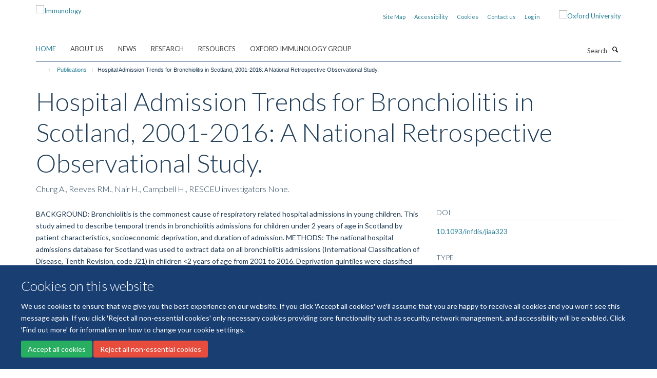

--- FILE ---
content_type: text/css;charset=utf-8
request_url: https://www.immunology.ox.ac.uk/portal_css/Turnkey%20Theme/themebootstrapcssselect2-cachekey-c5dba3d4c9d8808868e75038d846da29.css
body_size: 21497
content:

/* - ++theme++bootstrap/css/select2.css - */
/* https://www.immunology.ox.ac.uk/portal_css/++theme++bootstrap/css/select2.css?original=1 */
.select2-container {
box-sizing: border-box;
display: inline-block;
margin: 0;
position: relative;
vertical-align: middle; }
.select2-container .select2-selection--single {
box-sizing: border-box;
cursor: pointer;
display: block;
height: 28px;
user-select: none;
-webkit-user-select: none; }
.select2-container .select2-selection--single .select2-selection__rendered {
display: block;
padding-left: 8px;
padding-right: 20px;
overflow: hidden;
text-overflow: ellipsis;
white-space: nowrap; }
.select2-container .select2-selection--single .select2-selection__clear {
position: relative; }
.select2-container[dir="rtl"] .select2-selection--single .select2-selection__rendered {
padding-right: 8px;
padding-left: 20px; }
.select2-container .select2-selection--multiple {
box-sizing: border-box;
cursor: pointer;
display: block;
min-height: 32px;
user-select: none;
-webkit-user-select: none; }
.select2-container .select2-selection--multiple .select2-selection__rendered {
display: inline-block;
overflow: hidden;
padding-left: 8px;
text-overflow: ellipsis;
white-space: nowrap; }
.select2-container .select2-search--inline {
float: left; }
.select2-container .select2-search--inline .select2-search__field {
box-sizing: border-box;
border: none;
font-size: 100%;
margin-top: 5px;
padding: 0; }
.select2-container .select2-search--inline .select2-search__field::-webkit-search-cancel-button {
-webkit-appearance: none; }
.select2-dropdown {
background-color: white;
border: 1px solid #aaa;
border-radius: 4px;
box-sizing: border-box;
display: block;
position: absolute;
left: -100000px;
width: 100%;
z-index: 1051; }
.select2-results {
display: block; }
.select2-results__options {
list-style: none;
margin: 0;
padding: 0; }
.select2-results__option {
padding: 6px;
user-select: none;
-webkit-user-select: none; }
.select2-results__option[aria-selected] {
cursor: pointer; }
.select2-container--open .select2-dropdown {
left: 0; }
.select2-container--open .select2-dropdown--above {
border-bottom: none;
border-bottom-left-radius: 0;
border-bottom-right-radius: 0; }
.select2-container--open .select2-dropdown--below {
border-top: none;
border-top-left-radius: 0;
border-top-right-radius: 0; }
.select2-search--dropdown {
display: block;
padding: 4px; }
.select2-search--dropdown .select2-search__field {
padding: 4px;
width: 100%;
box-sizing: border-box; }
.select2-search--dropdown .select2-search__field::-webkit-search-cancel-button {
-webkit-appearance: none; }
.select2-search--dropdown.select2-search--hide {
display: none; }
.select2-close-mask {
border: 0;
margin: 0;
padding: 0;
display: block;
position: fixed;
left: 0;
top: 0;
min-height: 100%;
min-width: 100%;
height: auto;
width: auto;
opacity: 0;
z-index: 99;
background-color: #fff;
filter: alpha(opacity=0); }
.select2-hidden-accessible {
border: 0 !important;
clip: rect(0 0 0 0) !important;
height: 1px !important;
margin: -1px !important;
overflow: hidden !important;
padding: 0 !important;
position: absolute !important;
width: 1px !important; }
.select2-container--default .select2-selection--single {
background-color: #fff;
border: 1px solid #aaa;
border-radius: 4px; }
.select2-container--default .select2-selection--single .select2-selection__rendered {
color: #444;
line-height: 28px; }
.select2-container--default .select2-selection--single .select2-selection__clear {
cursor: pointer;
float: right;
font-weight: bold; }
.select2-container--default .select2-selection--single .select2-selection__placeholder {
color: #999; }
.select2-container--default .select2-selection--single .select2-selection__arrow {
height: 26px;
position: absolute;
top: 1px;
right: 1px;
width: 20px; }
.select2-container--default .select2-selection--single .select2-selection__arrow b {
border-color: #888 transparent transparent transparent;
border-style: solid;
border-width: 5px 4px 0 4px;
height: 0;
left: 50%;
margin-left: -4px;
margin-top: -2px;
position: absolute;
top: 50%;
width: 0; }
.select2-container--default[dir="rtl"] .select2-selection--single .select2-selection__clear {
float: left; }
.select2-container--default[dir="rtl"] .select2-selection--single .select2-selection__arrow {
left: 1px;
right: auto; }
.select2-container--default.select2-container--disabled .select2-selection--single {
background-color: #eee;
cursor: default; }
.select2-container--default.select2-container--disabled .select2-selection--single .select2-selection__clear {
display: none; }
.select2-container--default.select2-container--open .select2-selection--single .select2-selection__arrow b {
border-color: transparent transparent #888 transparent;
border-width: 0 4px 5px 4px; }
.select2-container--default .select2-selection--multiple {
background-color: white;
border: 1px solid #aaa;
border-radius: 4px;
cursor: text; }
.select2-container--default .select2-selection--multiple .select2-selection__rendered {
box-sizing: border-box;
list-style: none;
margin: 0;
padding: 0 5px;
width: 100%; }
.select2-container--default .select2-selection--multiple .select2-selection__placeholder {
color: #999;
margin-top: 5px;
float: left; }
.select2-container--default .select2-selection--multiple .select2-selection__clear {
cursor: pointer;
float: right;
font-weight: bold;
margin-top: 5px;
margin-right: 10px; }
.select2-container--default .select2-selection--multiple .select2-selection__choice {
background-color: #e4e4e4;
border: 1px solid #aaa;
border-radius: 4px;
cursor: default;
float: left;
margin-right: 5px;
margin-top: 5px;
padding: 0 5px; }
.select2-container--default .select2-selection--multiple .select2-selection__choice__remove {
color: #999;
cursor: pointer;
display: inline-block;
font-weight: bold;
margin-right: 2px; }
.select2-container--default .select2-selection--multiple .select2-selection__choice__remove:hover {
color: #333; }
.select2-container--default[dir="rtl"] .select2-selection--multiple .select2-selection__choice, .select2-container--default[dir="rtl"] .select2-selection--multiple .select2-selection__placeholder, .select2-container--default[dir="rtl"] .select2-selection--multiple .select2-search--inline {
float: right; }
.select2-container--default[dir="rtl"] .select2-selection--multiple .select2-selection__choice {
margin-left: 5px;
margin-right: auto; }
.select2-container--default[dir="rtl"] .select2-selection--multiple .select2-selection__choice__remove {
margin-left: 2px;
margin-right: auto; }
.select2-container--default.select2-container--focus .select2-selection--multiple {
border: solid black 1px;
outline: 0; }
.select2-container--default.select2-container--disabled .select2-selection--multiple {
background-color: #eee;
cursor: default; }
.select2-container--default.select2-container--disabled .select2-selection__choice__remove {
display: none; }
.select2-container--default.select2-container--open.select2-container--above .select2-selection--single, .select2-container--default.select2-container--open.select2-container--above .select2-selection--multiple {
border-top-left-radius: 0;
border-top-right-radius: 0; }
.select2-container--default.select2-container--open.select2-container--below .select2-selection--single, .select2-container--default.select2-container--open.select2-container--below .select2-selection--multiple {
border-bottom-left-radius: 0;
border-bottom-right-radius: 0; }
.select2-container--default .select2-search--dropdown .select2-search__field {
border: 1px solid #aaa; }
.select2-container--default .select2-search--inline .select2-search__field {
background: transparent;
border: none;
outline: 0;
box-shadow: none;
-webkit-appearance: textfield; }
.select2-container--default .select2-results > .select2-results__options {
max-height: 200px;
overflow-y: auto; }
.select2-container--default .select2-results__option[role=group] {
padding: 0; }
.select2-container--default .select2-results__option[aria-disabled=true] {
color: #999; }
.select2-container--default .select2-results__option[aria-selected=true] {
background-color: #ddd; }
.select2-container--default .select2-results__option .select2-results__option {
padding-left: 1em; }
.select2-container--default .select2-results__option .select2-results__option .select2-results__group {
padding-left: 0; }
.select2-container--default .select2-results__option .select2-results__option .select2-results__option {
margin-left: -1em;
padding-left: 2em; }
.select2-container--default .select2-results__option .select2-results__option .select2-results__option .select2-results__option {
margin-left: -2em;
padding-left: 3em; }
.select2-container--default .select2-results__option .select2-results__option .select2-results__option .select2-results__option .select2-results__option {
margin-left: -3em;
padding-left: 4em; }
.select2-container--default .select2-results__option .select2-results__option .select2-results__option .select2-results__option .select2-results__option .select2-results__option {
margin-left: -4em;
padding-left: 5em; }
.select2-container--default .select2-results__option .select2-results__option .select2-results__option .select2-results__option .select2-results__option .select2-results__option .select2-results__option {
margin-left: -5em;
padding-left: 6em; }
.select2-container--default .select2-results__option--highlighted[aria-selected] {
background-color: #5897fb;
color: white; }
.select2-container--default .select2-results__group {
cursor: default;
display: block;
padding: 6px; }
.select2-container--classic .select2-selection--single {
background-color: #f7f7f7;
border: 1px solid #aaa;
border-radius: 4px;
outline: 0;
background-image: -webkit-linear-gradient(top, white 50%, #eeeeee 100%);
background-image: -o-linear-gradient(top, white 50%, #eeeeee 100%);
background-image: linear-gradient(to bottom, white 50%, #eeeeee 100%);
background-repeat: repeat-x;
filter: progid:DXImageTransform.Microsoft.gradient(startColorstr='#FFFFFFFF', endColorstr='#FFEEEEEE', GradientType=0); }
.select2-container--classic .select2-selection--single:focus {
border: 1px solid #5897fb; }
.select2-container--classic .select2-selection--single .select2-selection__rendered {
color: #444;
line-height: 28px; }
.select2-container--classic .select2-selection--single .select2-selection__clear {
cursor: pointer;
float: right;
font-weight: bold;
margin-right: 10px; }
.select2-container--classic .select2-selection--single .select2-selection__placeholder {
color: #999; }
.select2-container--classic .select2-selection--single .select2-selection__arrow {
background-color: #ddd;
border: none;
border-left: 1px solid #aaa;
border-top-right-radius: 4px;
border-bottom-right-radius: 4px;
height: 26px;
position: absolute;
top: 1px;
right: 1px;
width: 20px;
background-image: -webkit-linear-gradient(top, #eeeeee 50%, #cccccc 100%);
background-image: -o-linear-gradient(top, #eeeeee 50%, #cccccc 100%);
background-image: linear-gradient(to bottom, #eeeeee 50%, #cccccc 100%);
background-repeat: repeat-x;
filter: progid:DXImageTransform.Microsoft.gradient(startColorstr='#FFEEEEEE', endColorstr='#FFCCCCCC', GradientType=0); }
.select2-container--classic .select2-selection--single .select2-selection__arrow b {
border-color: #888 transparent transparent transparent;
border-style: solid;
border-width: 5px 4px 0 4px;
height: 0;
left: 50%;
margin-left: -4px;
margin-top: -2px;
position: absolute;
top: 50%;
width: 0; }
.select2-container--classic[dir="rtl"] .select2-selection--single .select2-selection__clear {
float: left; }
.select2-container--classic[dir="rtl"] .select2-selection--single .select2-selection__arrow {
border: none;
border-right: 1px solid #aaa;
border-radius: 0;
border-top-left-radius: 4px;
border-bottom-left-radius: 4px;
left: 1px;
right: auto; }
.select2-container--classic.select2-container--open .select2-selection--single {
border: 1px solid #5897fb; }
.select2-container--classic.select2-container--open .select2-selection--single .select2-selection__arrow {
background: transparent;
border: none; }
.select2-container--classic.select2-container--open .select2-selection--single .select2-selection__arrow b {
border-color: transparent transparent #888 transparent;
border-width: 0 4px 5px 4px; }
.select2-container--classic.select2-container--open.select2-container--above .select2-selection--single {
border-top: none;
border-top-left-radius: 0;
border-top-right-radius: 0;
background-image: -webkit-linear-gradient(top, white 0%, #eeeeee 50%);
background-image: -o-linear-gradient(top, white 0%, #eeeeee 50%);
background-image: linear-gradient(to bottom, white 0%, #eeeeee 50%);
background-repeat: repeat-x;
filter: progid:DXImageTransform.Microsoft.gradient(startColorstr='#FFFFFFFF', endColorstr='#FFEEEEEE', GradientType=0); }
.select2-container--classic.select2-container--open.select2-container--below .select2-selection--single {
border-bottom: none;
border-bottom-left-radius: 0;
border-bottom-right-radius: 0;
background-image: -webkit-linear-gradient(top, #eeeeee 50%, white 100%);
background-image: -o-linear-gradient(top, #eeeeee 50%, white 100%);
background-image: linear-gradient(to bottom, #eeeeee 50%, white 100%);
background-repeat: repeat-x;
filter: progid:DXImageTransform.Microsoft.gradient(startColorstr='#FFEEEEEE', endColorstr='#FFFFFFFF', GradientType=0); }
.select2-container--classic .select2-selection--multiple {
background-color: white;
border: 1px solid #aaa;
border-radius: 4px;
cursor: text;
outline: 0; }
.select2-container--classic .select2-selection--multiple:focus {
border: 1px solid #5897fb; }
.select2-container--classic .select2-selection--multiple .select2-selection__rendered {
list-style: none;
margin: 0;
padding: 0 5px; }
.select2-container--classic .select2-selection--multiple .select2-selection__clear {
display: none; }
.select2-container--classic .select2-selection--multiple .select2-selection__choice {
background-color: #e4e4e4;
border: 1px solid #aaa;
border-radius: 4px;
cursor: default;
float: left;
margin-right: 5px;
margin-top: 5px;
padding: 0 5px; }
.select2-container--classic .select2-selection--multiple .select2-selection__choice__remove {
color: #888;
cursor: pointer;
display: inline-block;
font-weight: bold;
margin-right: 2px; }
.select2-container--classic .select2-selection--multiple .select2-selection__choice__remove:hover {
color: #555; }
.select2-container--classic[dir="rtl"] .select2-selection--multiple .select2-selection__choice {
float: right; }
.select2-container--classic[dir="rtl"] .select2-selection--multiple .select2-selection__choice {
margin-left: 5px;
margin-right: auto; }
.select2-container--classic[dir="rtl"] .select2-selection--multiple .select2-selection__choice__remove {
margin-left: 2px;
margin-right: auto; }
.select2-container--classic.select2-container--open .select2-selection--multiple {
border: 1px solid #5897fb; }
.select2-container--classic.select2-container--open.select2-container--above .select2-selection--multiple {
border-top: none;
border-top-left-radius: 0;
border-top-right-radius: 0; }
.select2-container--classic.select2-container--open.select2-container--below .select2-selection--multiple {
border-bottom: none;
border-bottom-left-radius: 0;
border-bottom-right-radius: 0; }
.select2-container--classic .select2-search--dropdown .select2-search__field {
border: 1px solid #aaa;
outline: 0; }
.select2-container--classic .select2-search--inline .select2-search__field {
outline: 0;
box-shadow: none; }
.select2-container--classic .select2-dropdown {
background-color: white;
border: 1px solid transparent; }
.select2-container--classic .select2-dropdown--above {
border-bottom: none; }
.select2-container--classic .select2-dropdown--below {
border-top: none; }
.select2-container--classic .select2-results > .select2-results__options {
max-height: 200px;
overflow-y: auto; }
.select2-container--classic .select2-results__option[role=group] {
padding: 0; }
.select2-container--classic .select2-results__option[aria-disabled=true] {
color: grey; }
.select2-container--classic .select2-results__option--highlighted[aria-selected] {
background-color: #3875d7;
color: white; }
.select2-container--classic .select2-results__group {
cursor: default;
display: block;
padding: 6px; }
.select2-container--classic.select2-container--open .select2-dropdown {
border-color: #5897fb; }

/* - ++theme++bootstrap/css/bootstrap.css - */
/* https://www.immunology.ox.ac.uk/portal_css/++theme++bootstrap/css/bootstrap.css?original=1 */
@charset "UTF-8";
/* */
html {
font-family: sans-serif;
-ms-text-size-adjust: 100%;
-webkit-text-size-adjust: 100%;
}
body {
margin: 0;
}
article,
aside,
details,
figcaption,
figure,
footer,
header,
hgroup,
main,
menu,
nav,
section,
summary {
display: block;
}
audio,
canvas,
progress,
video {
display: inline-block;
vertical-align: baseline;
}
audio:not([controls]) {
display: none;
height: 0;
}
[hidden],
template {
display: none;
}
a {
background-color: transparent;
}
a:active,
a:hover {
outline: 0;
}
abbr[title] {
border-bottom: none;
text-decoration: underline;
text-decoration: underline dotted;
}
b,
strong {
font-weight: bold;
}
dfn {
font-style: italic;
}
h1 {
font-size: 2em;
margin: 0.67em 0;
}
mark {
background: #ff0;
color: #000;
}
small {
font-size: 80%;
}
sub,
sup {
font-size: 75%;
line-height: 0;
position: relative;
vertical-align: baseline;
}
sup {
top: -0.5em;
}
sub {
bottom: -0.25em;
}
img {
border: 0;
}
svg:not(:root) {
overflow: hidden;
}
figure {
margin: 1em 40px;
}
hr {
box-sizing: content-box;
height: 0;
}
pre {
overflow: auto;
}
code,
kbd,
pre,
samp {
font-family: monospace, monospace;
font-size: 1em;
}
button,
input,
optgroup,
select,
textarea {
color: inherit;
font: inherit;
margin: 0;
}
button {
overflow: visible;
}
button,
select {
text-transform: none;
}
button,
html input[type="button"],
input[type="reset"],
input[type="submit"] {
-webkit-appearance: button;
cursor: pointer;
}
button[disabled],
html input[disabled] {
cursor: default;
}
button::-moz-focus-inner,
input::-moz-focus-inner {
border: 0;
padding: 0;
}
input {
line-height: normal;
}
input[type="checkbox"],
input[type="radio"] {
box-sizing: border-box;
padding: 0;
}
input[type="number"]::-webkit-inner-spin-button,
input[type="number"]::-webkit-outer-spin-button {
height: auto;
}
input[type="search"] {
-webkit-appearance: textfield;
box-sizing: content-box;
}
input[type="search"]::-webkit-search-cancel-button,
input[type="search"]::-webkit-search-decoration {
-webkit-appearance: none;
}
fieldset {
border: 1px solid #c0c0c0;
margin: 0 2px;
padding: 0.35em 0.625em 0.75em;
}
legend {
border: 0;
padding: 0;
}
textarea {
overflow: auto;
}
optgroup {
font-weight: bold;
}
table {
border-collapse: collapse;
border-spacing: 0;
}
td,
th {
padding: 0;
}
/* */
@media print {
*,
*:before,
*:after {
color: #000 !important;
text-shadow: none !important;
background: transparent !important;
box-shadow: none !important;
}
a,
a:visited {
text-decoration: underline;
}
a[href]:after {
content: " (" attr(href) ")";
}
abbr[title]:after {
content: " (" attr(title) ")";
}
a[href^="#"]:after,
a[href^="javascript:"]:after {
content: "";
}
pre,
blockquote {
border: 1px solid #999;
page-break-inside: avoid;
}
thead {
display: table-header-group;
}
tr,
img {
page-break-inside: avoid;
}
img {
max-width: 100% !important;
}
p,
h2,
h3 {
orphans: 3;
widows: 3;
}
h2,
h3 {
page-break-after: avoid;
}
.navbar {
display: none;
}
.btn > .caret,
.dropup > .btn > .caret {
border-top-color: #000 !important;
}
.label {
border: 1px solid #000;
}
.table {
border-collapse: collapse !important;
}
.table td,
.table th {
background-color: #fff !important;
}
.table-bordered th,
.table-bordered td {
border: 1px solid #ddd !important;
}
}
* {
-webkit-box-sizing: border-box;
-moz-box-sizing: border-box;
box-sizing: border-box;
}
*:before,
*:after {
-webkit-box-sizing: border-box;
-moz-box-sizing: border-box;
box-sizing: border-box;
}
html {
font-size: 10px;
-webkit-tap-highlight-color: transparent;
}
body {
font-family: "Helvetica Neue", Helvetica, Arial, sans-serif;
font-size: 14px;
line-height: 1.42857;
color: #333333;
background-color: #fff;
}
input,
button,
select,
textarea {
font-family: inherit;
font-size: inherit;
line-height: inherit;
}
a {
color: #337ab7;
text-decoration: none;
}
a:hover, a:focus {
color: #23527c;
text-decoration: underline;
}
a:focus {
outline: 5px auto -webkit-focus-ring-color;
outline-offset: -2px;
}
figure {
margin: 0;
}
img {
vertical-align: middle;
}
.img-responsive {
display: block;
max-width: 100%;
height: auto;
}
.img-rounded {
border-radius: 6px;
}
.img-thumbnail {
padding: 4px;
line-height: 1.42857;
background-color: #fff;
border: 1px solid #ddd;
border-radius: 4px;
-webkit-transition: all 0.2s ease-in-out;
-o-transition: all 0.2s ease-in-out;
transition: all 0.2s ease-in-out;
display: inline-block;
max-width: 100%;
height: auto;
}
.img-circle {
border-radius: 50%;
}
hr {
margin-top: 20px;
margin-bottom: 20px;
border: 0;
border-top: 1px solid #eeeeee;
}
.sr-only {
position: absolute;
width: 1px;
height: 1px;
padding: 0;
margin: -1px;
overflow: hidden;
clip: rect(0, 0, 0, 0);
border: 0;
}
.sr-only-focusable:active, .sr-only-focusable:focus {
position: static;
width: auto;
height: auto;
margin: 0;
overflow: visible;
clip: auto;
}
[role="button"] {
cursor: pointer;
}
h1, h2, h3, h4, h5, h6,
.h1, .h2, .h3, .h4, .h5, .h6 {
font-family: inherit;
font-weight: 500;
line-height: 1.1;
color: inherit;
}
h1 small,
h1 .small, h2 small,
h2 .small, h3 small,
h3 .small, h4 small,
h4 .small, h5 small,
h5 .small, h6 small,
h6 .small,
.h1 small,
.h1 .small, .h2 small,
.h2 .small, .h3 small,
.h3 .small, .h4 small,
.h4 .small, .h5 small,
.h5 .small, .h6 small,
.h6 .small {
font-weight: 400;
line-height: 1;
color: #777777;
}
h1, .h1,
h2, .h2,
h3, .h3 {
margin-top: 20px;
margin-bottom: 10px;
}
h1 small,
h1 .small, .h1 small,
.h1 .small,
h2 small,
h2 .small, .h2 small,
.h2 .small,
h3 small,
h3 .small, .h3 small,
.h3 .small {
font-size: 65%;
}
h4, .h4,
h5, .h5,
h6, .h6 {
margin-top: 10px;
margin-bottom: 10px;
}
h4 small,
h4 .small, .h4 small,
.h4 .small,
h5 small,
h5 .small, .h5 small,
.h5 .small,
h6 small,
h6 .small, .h6 small,
.h6 .small {
font-size: 75%;
}
h1, .h1 {
font-size: 36px;
}
h2, .h2 {
font-size: 30px;
}
h3, .h3 {
font-size: 24px;
}
h4, .h4 {
font-size: 18px;
}
h5, .h5 {
font-size: 14px;
}
h6, .h6 {
font-size: 12px;
}
p {
margin: 0 0 10px;
}
.lead {
margin-bottom: 20px;
font-size: 16px;
font-weight: 300;
line-height: 1.4;
}
@media (min-width: 768px) {
.lead {
font-size: 21px;
}
}
small,
.small {
font-size: 85%;
}
mark,
.mark {
padding: .2em;
background-color: #fcf8e3;
}
.text-left {
text-align: left;
}
.text-right {
text-align: right;
}
.text-center {
text-align: center;
}
.text-justify {
text-align: justify;
}
.text-nowrap {
white-space: nowrap;
}
.text-lowercase {
text-transform: lowercase;
}
.text-uppercase, .initialism {
text-transform: uppercase;
}
.text-capitalize {
text-transform: capitalize;
}
.text-muted {
color: #777777;
}
.text-primary {
color: #337ab7;
}
a.text-primary:hover,
a.text-primary:focus {
color: #286090;
}
.text-success {
color: #3c763d;
}
a.text-success:hover,
a.text-success:focus {
color: #2b542c;
}
.text-info {
color: #31708f;
}
a.text-info:hover,
a.text-info:focus {
color: #245269;
}
.text-warning {
color: #8a6d3b;
}
a.text-warning:hover,
a.text-warning:focus {
color: #66512c;
}
.text-danger {
color: #a94442;
}
a.text-danger:hover,
a.text-danger:focus {
color: #843534;
}
.bg-primary {
color: #fff;
}
.bg-primary {
background-color: #337ab7;
}
a.bg-primary:hover,
a.bg-primary:focus {
background-color: #286090;
}
.bg-success {
background-color: #dff0d8;
}
a.bg-success:hover,
a.bg-success:focus {
background-color: #c1e2b3;
}
.bg-info {
background-color: #d9edf7;
}
a.bg-info:hover,
a.bg-info:focus {
background-color: #afd9ee;
}
.bg-warning {
background-color: #fcf8e3;
}
a.bg-warning:hover,
a.bg-warning:focus {
background-color: #f7ecb5;
}
.bg-danger {
background-color: #f2dede;
}
a.bg-danger:hover,
a.bg-danger:focus {
background-color: #e4b9b9;
}
.page-header {
padding-bottom: 9px;
margin: 40px 0 20px;
border-bottom: 1px solid #eeeeee;
}
ul,
ol {
margin-top: 0;
margin-bottom: 10px;
}
ul ul,
ul ol,
ol ul,
ol ol {
margin-bottom: 0;
}
.list-unstyled {
padding-left: 0;
list-style: none;
}
.list-inline {
padding-left: 0;
list-style: none;
margin-left: -5px;
}
.list-inline > li {
display: inline-block;
padding-right: 5px;
padding-left: 5px;
}
dl {
margin-top: 0;
margin-bottom: 20px;
}
dt,
dd {
line-height: 1.42857;
}
dt {
font-weight: 700;
}
dd {
margin-left: 0;
}
.dl-horizontal dd:before, .dl-horizontal dd:after {
display: table;
content: " ";
}
.dl-horizontal dd:after {
clear: both;
}
@media (min-width: 768px) {
.dl-horizontal dt {
float: left;
width: 160px;
clear: left;
text-align: right;
overflow: hidden;
text-overflow: ellipsis;
white-space: nowrap;
}
.dl-horizontal dd {
margin-left: 180px;
}
}
abbr[title],
abbr[data-original-title] {
cursor: help;
}
.initialism {
font-size: 90%;
}
blockquote {
padding: 10px 20px;
margin: 0 0 20px;
font-size: 17.5px;
border-left: 5px solid #eeeeee;
}
blockquote p:last-child,
blockquote ul:last-child,
blockquote ol:last-child {
margin-bottom: 0;
}
blockquote footer,
blockquote small,
blockquote .small {
display: block;
font-size: 80%;
line-height: 1.42857;
color: #777777;
}
blockquote footer:before,
blockquote small:before,
blockquote .small:before {
content: "\2014 \00A0";
}
.blockquote-reverse,
blockquote.pull-right {
padding-right: 15px;
padding-left: 0;
text-align: right;
border-right: 5px solid #eeeeee;
border-left: 0;
}
.blockquote-reverse footer:before,
.blockquote-reverse small:before,
.blockquote-reverse .small:before,
blockquote.pull-right footer:before,
blockquote.pull-right small:before,
blockquote.pull-right .small:before {
content: "";
}
.blockquote-reverse footer:after,
.blockquote-reverse small:after,
.blockquote-reverse .small:after,
blockquote.pull-right footer:after,
blockquote.pull-right small:after,
blockquote.pull-right .small:after {
content: "\00A0 \2014";
}
address {
margin-bottom: 20px;
font-style: normal;
line-height: 1.42857;
}
code,
kbd,
pre,
samp {
font-family: Menlo, Monaco, Consolas, "Courier New", monospace;
}
code {
padding: 2px 4px;
font-size: 90%;
color: #c7254e;
background-color: #f9f2f4;
border-radius: 4px;
}
kbd {
padding: 2px 4px;
font-size: 90%;
color: #fff;
background-color: #333;
border-radius: 3px;
box-shadow: inset 0 -1px 0 rgba(0, 0, 0, 0.25);
}
kbd kbd {
padding: 0;
font-size: 100%;
font-weight: 700;
box-shadow: none;
}
pre {
display: block;
padding: 9.5px;
margin: 0 0 10px;
font-size: 13px;
line-height: 1.42857;
color: #333333;
word-break: break-all;
word-wrap: break-word;
background-color: #f5f5f5;
border: 1px solid #ccc;
border-radius: 4px;
}
pre code {
padding: 0;
font-size: inherit;
color: inherit;
white-space: pre-wrap;
background-color: transparent;
border-radius: 0;
}
.pre-scrollable {
max-height: 340px;
overflow-y: scroll;
}
.container {
padding-right: 15px;
padding-left: 15px;
margin-right: auto;
margin-left: auto;
}
.container:before, .container:after {
display: table;
content: " ";
}
.container:after {
clear: both;
}
@media (min-width: 768px) {
.container {
width: 750px;
}
}
@media (min-width: 992px) {
.container {
width: 970px;
}
}
@media (min-width: 1200px) {
.container {
width: 1170px;
}
}
.container-fluid {
padding-right: 15px;
padding-left: 15px;
margin-right: auto;
margin-left: auto;
}
.container-fluid:before, .container-fluid:after {
display: table;
content: " ";
}
.container-fluid:after {
clear: both;
}
.row {
margin-right: -15px;
margin-left: -15px;
}
.row:before, .row:after {
display: table;
content: " ";
}
.row:after {
clear: both;
}
.row-no-gutters {
margin-right: 0;
margin-left: 0;
}
.row-no-gutters [class*="col-"] {
padding-right: 0;
padding-left: 0;
}
.col-xs-1, .col-sm-1, .col-md-1, .col-lg-1, .col-xs-2, .col-sm-2, .col-md-2, .col-lg-2, .col-xs-3, .col-sm-3, .col-md-3, .col-lg-3, .col-xs-4, .col-sm-4, .col-md-4, .col-lg-4, .col-xs-5, .col-sm-5, .col-md-5, .col-lg-5, .col-xs-6, .col-sm-6, .col-md-6, .col-lg-6, .col-xs-7, .col-sm-7, .col-md-7, .col-lg-7, .col-xs-8, .col-sm-8, .col-md-8, .col-lg-8, .col-xs-9, .col-sm-9, .col-md-9, .col-lg-9, .col-xs-10, .col-sm-10, .col-md-10, .col-lg-10, .col-xs-11, .col-sm-11, .col-md-11, .col-lg-11, .col-xs-12, .col-sm-12, .col-md-12, .col-lg-12 {
position: relative;
min-height: 1px;
padding-right: 15px;
padding-left: 15px;
}
.col-xs-1, .col-xs-2, .col-xs-3, .col-xs-4, .col-xs-5, .col-xs-6, .col-xs-7, .col-xs-8, .col-xs-9, .col-xs-10, .col-xs-11, .col-xs-12 {
float: left;
}
.col-xs-1 {
width: 8.33333%;
}
.col-xs-2 {
width: 16.66667%;
}
.col-xs-3 {
width: 25%;
}
.col-xs-4 {
width: 33.33333%;
}
.col-xs-5 {
width: 41.66667%;
}
.col-xs-6 {
width: 50%;
}
.col-xs-7 {
width: 58.33333%;
}
.col-xs-8 {
width: 66.66667%;
}
.col-xs-9 {
width: 75%;
}
.col-xs-10 {
width: 83.33333%;
}
.col-xs-11 {
width: 91.66667%;
}
.col-xs-12 {
width: 100%;
}
.col-xs-pull-0 {
right: auto;
}
.col-xs-pull-1 {
right: 8.33333%;
}
.col-xs-pull-2 {
right: 16.66667%;
}
.col-xs-pull-3 {
right: 25%;
}
.col-xs-pull-4 {
right: 33.33333%;
}
.col-xs-pull-5 {
right: 41.66667%;
}
.col-xs-pull-6 {
right: 50%;
}
.col-xs-pull-7 {
right: 58.33333%;
}
.col-xs-pull-8 {
right: 66.66667%;
}
.col-xs-pull-9 {
right: 75%;
}
.col-xs-pull-10 {
right: 83.33333%;
}
.col-xs-pull-11 {
right: 91.66667%;
}
.col-xs-pull-12 {
right: 100%;
}
.col-xs-push-0 {
left: auto;
}
.col-xs-push-1 {
left: 8.33333%;
}
.col-xs-push-2 {
left: 16.66667%;
}
.col-xs-push-3 {
left: 25%;
}
.col-xs-push-4 {
left: 33.33333%;
}
.col-xs-push-5 {
left: 41.66667%;
}
.col-xs-push-6 {
left: 50%;
}
.col-xs-push-7 {
left: 58.33333%;
}
.col-xs-push-8 {
left: 66.66667%;
}
.col-xs-push-9 {
left: 75%;
}
.col-xs-push-10 {
left: 83.33333%;
}
.col-xs-push-11 {
left: 91.66667%;
}
.col-xs-push-12 {
left: 100%;
}
.col-xs-offset-0 {
margin-left: 0%;
}
.col-xs-offset-1 {
margin-left: 8.33333%;
}
.col-xs-offset-2 {
margin-left: 16.66667%;
}
.col-xs-offset-3 {
margin-left: 25%;
}
.col-xs-offset-4 {
margin-left: 33.33333%;
}
.col-xs-offset-5 {
margin-left: 41.66667%;
}
.col-xs-offset-6 {
margin-left: 50%;
}
.col-xs-offset-7 {
margin-left: 58.33333%;
}
.col-xs-offset-8 {
margin-left: 66.66667%;
}
.col-xs-offset-9 {
margin-left: 75%;
}
.col-xs-offset-10 {
margin-left: 83.33333%;
}
.col-xs-offset-11 {
margin-left: 91.66667%;
}
.col-xs-offset-12 {
margin-left: 100%;
}
@media (min-width: 768px) {
.col-sm-1, .col-sm-2, .col-sm-3, .col-sm-4, .col-sm-5, .col-sm-6, .col-sm-7, .col-sm-8, .col-sm-9, .col-sm-10, .col-sm-11, .col-sm-12 {
float: left;
}
.col-sm-1 {
width: 8.33333%;
}
.col-sm-2 {
width: 16.66667%;
}
.col-sm-3 {
width: 25%;
}
.col-sm-4 {
width: 33.33333%;
}
.col-sm-5 {
width: 41.66667%;
}
.col-sm-6 {
width: 50%;
}
.col-sm-7 {
width: 58.33333%;
}
.col-sm-8 {
width: 66.66667%;
}
.col-sm-9 {
width: 75%;
}
.col-sm-10 {
width: 83.33333%;
}
.col-sm-11 {
width: 91.66667%;
}
.col-sm-12 {
width: 100%;
}
.col-sm-pull-0 {
right: auto;
}
.col-sm-pull-1 {
right: 8.33333%;
}
.col-sm-pull-2 {
right: 16.66667%;
}
.col-sm-pull-3 {
right: 25%;
}
.col-sm-pull-4 {
right: 33.33333%;
}
.col-sm-pull-5 {
right: 41.66667%;
}
.col-sm-pull-6 {
right: 50%;
}
.col-sm-pull-7 {
right: 58.33333%;
}
.col-sm-pull-8 {
right: 66.66667%;
}
.col-sm-pull-9 {
right: 75%;
}
.col-sm-pull-10 {
right: 83.33333%;
}
.col-sm-pull-11 {
right: 91.66667%;
}
.col-sm-pull-12 {
right: 100%;
}
.col-sm-push-0 {
left: auto;
}
.col-sm-push-1 {
left: 8.33333%;
}
.col-sm-push-2 {
left: 16.66667%;
}
.col-sm-push-3 {
left: 25%;
}
.col-sm-push-4 {
left: 33.33333%;
}
.col-sm-push-5 {
left: 41.66667%;
}
.col-sm-push-6 {
left: 50%;
}
.col-sm-push-7 {
left: 58.33333%;
}
.col-sm-push-8 {
left: 66.66667%;
}
.col-sm-push-9 {
left: 75%;
}
.col-sm-push-10 {
left: 83.33333%;
}
.col-sm-push-11 {
left: 91.66667%;
}
.col-sm-push-12 {
left: 100%;
}
.col-sm-offset-0 {
margin-left: 0%;
}
.col-sm-offset-1 {
margin-left: 8.33333%;
}
.col-sm-offset-2 {
margin-left: 16.66667%;
}
.col-sm-offset-3 {
margin-left: 25%;
}
.col-sm-offset-4 {
margin-left: 33.33333%;
}
.col-sm-offset-5 {
margin-left: 41.66667%;
}
.col-sm-offset-6 {
margin-left: 50%;
}
.col-sm-offset-7 {
margin-left: 58.33333%;
}
.col-sm-offset-8 {
margin-left: 66.66667%;
}
.col-sm-offset-9 {
margin-left: 75%;
}
.col-sm-offset-10 {
margin-left: 83.33333%;
}
.col-sm-offset-11 {
margin-left: 91.66667%;
}
.col-sm-offset-12 {
margin-left: 100%;
}
}
@media (min-width: 992px) {
.col-md-1, .col-md-2, .col-md-3, .col-md-4, .col-md-5, .col-md-6, .col-md-7, .col-md-8, .col-md-9, .col-md-10, .col-md-11, .col-md-12 {
float: left;
}
.col-md-1 {
width: 8.33333%;
}
.col-md-2 {
width: 16.66667%;
}
.col-md-3 {
width: 25%;
}
.col-md-4 {
width: 33.33333%;
}
.col-md-5 {
width: 41.66667%;
}
.col-md-6 {
width: 50%;
}
.col-md-7 {
width: 58.33333%;
}
.col-md-8 {
width: 66.66667%;
}
.col-md-9 {
width: 75%;
}
.col-md-10 {
width: 83.33333%;
}
.col-md-11 {
width: 91.66667%;
}
.col-md-12 {
width: 100%;
}
.col-md-pull-0 {
right: auto;
}
.col-md-pull-1 {
right: 8.33333%;
}
.col-md-pull-2 {
right: 16.66667%;
}
.col-md-pull-3 {
right: 25%;
}
.col-md-pull-4 {
right: 33.33333%;
}
.col-md-pull-5 {
right: 41.66667%;
}
.col-md-pull-6 {
right: 50%;
}
.col-md-pull-7 {
right: 58.33333%;
}
.col-md-pull-8 {
right: 66.66667%;
}
.col-md-pull-9 {
right: 75%;
}
.col-md-pull-10 {
right: 83.33333%;
}
.col-md-pull-11 {
right: 91.66667%;
}
.col-md-pull-12 {
right: 100%;
}
.col-md-push-0 {
left: auto;
}
.col-md-push-1 {
left: 8.33333%;
}
.col-md-push-2 {
left: 16.66667%;
}
.col-md-push-3 {
left: 25%;
}
.col-md-push-4 {
left: 33.33333%;
}
.col-md-push-5 {
left: 41.66667%;
}
.col-md-push-6 {
left: 50%;
}
.col-md-push-7 {
left: 58.33333%;
}
.col-md-push-8 {
left: 66.66667%;
}
.col-md-push-9 {
left: 75%;
}
.col-md-push-10 {
left: 83.33333%;
}
.col-md-push-11 {
left: 91.66667%;
}
.col-md-push-12 {
left: 100%;
}
.col-md-offset-0 {
margin-left: 0%;
}
.col-md-offset-1 {
margin-left: 8.33333%;
}
.col-md-offset-2 {
margin-left: 16.66667%;
}
.col-md-offset-3 {
margin-left: 25%;
}
.col-md-offset-4 {
margin-left: 33.33333%;
}
.col-md-offset-5 {
margin-left: 41.66667%;
}
.col-md-offset-6 {
margin-left: 50%;
}
.col-md-offset-7 {
margin-left: 58.33333%;
}
.col-md-offset-8 {
margin-left: 66.66667%;
}
.col-md-offset-9 {
margin-left: 75%;
}
.col-md-offset-10 {
margin-left: 83.33333%;
}
.col-md-offset-11 {
margin-left: 91.66667%;
}
.col-md-offset-12 {
margin-left: 100%;
}
}
@media (min-width: 1200px) {
.col-lg-1, .col-lg-2, .col-lg-3, .col-lg-4, .col-lg-5, .col-lg-6, .col-lg-7, .col-lg-8, .col-lg-9, .col-lg-10, .col-lg-11, .col-lg-12 {
float: left;
}
.col-lg-1 {
width: 8.33333%;
}
.col-lg-2 {
width: 16.66667%;
}
.col-lg-3 {
width: 25%;
}
.col-lg-4 {
width: 33.33333%;
}
.col-lg-5 {
width: 41.66667%;
}
.col-lg-6 {
width: 50%;
}
.col-lg-7 {
width: 58.33333%;
}
.col-lg-8 {
width: 66.66667%;
}
.col-lg-9 {
width: 75%;
}
.col-lg-10 {
width: 83.33333%;
}
.col-lg-11 {
width: 91.66667%;
}
.col-lg-12 {
width: 100%;
}
.col-lg-pull-0 {
right: auto;
}
.col-lg-pull-1 {
right: 8.33333%;
}
.col-lg-pull-2 {
right: 16.66667%;
}
.col-lg-pull-3 {
right: 25%;
}
.col-lg-pull-4 {
right: 33.33333%;
}
.col-lg-pull-5 {
right: 41.66667%;
}
.col-lg-pull-6 {
right: 50%;
}
.col-lg-pull-7 {
right: 58.33333%;
}
.col-lg-pull-8 {
right: 66.66667%;
}
.col-lg-pull-9 {
right: 75%;
}
.col-lg-pull-10 {
right: 83.33333%;
}
.col-lg-pull-11 {
right: 91.66667%;
}
.col-lg-pull-12 {
right: 100%;
}
.col-lg-push-0 {
left: auto;
}
.col-lg-push-1 {
left: 8.33333%;
}
.col-lg-push-2 {
left: 16.66667%;
}
.col-lg-push-3 {
left: 25%;
}
.col-lg-push-4 {
left: 33.33333%;
}
.col-lg-push-5 {
left: 41.66667%;
}
.col-lg-push-6 {
left: 50%;
}
.col-lg-push-7 {
left: 58.33333%;
}
.col-lg-push-8 {
left: 66.66667%;
}
.col-lg-push-9 {
left: 75%;
}
.col-lg-push-10 {
left: 83.33333%;
}
.col-lg-push-11 {
left: 91.66667%;
}
.col-lg-push-12 {
left: 100%;
}
.col-lg-offset-0 {
margin-left: 0%;
}
.col-lg-offset-1 {
margin-left: 8.33333%;
}
.col-lg-offset-2 {
margin-left: 16.66667%;
}
.col-lg-offset-3 {
margin-left: 25%;
}
.col-lg-offset-4 {
margin-left: 33.33333%;
}
.col-lg-offset-5 {
margin-left: 41.66667%;
}
.col-lg-offset-6 {
margin-left: 50%;
}
.col-lg-offset-7 {
margin-left: 58.33333%;
}
.col-lg-offset-8 {
margin-left: 66.66667%;
}
.col-lg-offset-9 {
margin-left: 75%;
}
.col-lg-offset-10 {
margin-left: 83.33333%;
}
.col-lg-offset-11 {
margin-left: 91.66667%;
}
.col-lg-offset-12 {
margin-left: 100%;
}
}
table {
background-color: transparent;
}
table col[class*="col-"] {
position: static;
display: table-column;
float: none;
}
table td[class*="col-"],
table th[class*="col-"] {
position: static;
display: table-cell;
float: none;
}
caption {
padding-top: 8px;
padding-bottom: 8px;
color: #777777;
text-align: left;
}
th {
text-align: left;
}
.table {
width: 100%;
max-width: 100%;
margin-bottom: 20px;
}
.table > thead > tr > th,
.table > thead > tr > td,
.table > tbody > tr > th,
.table > tbody > tr > td,
.table > tfoot > tr > th,
.table > tfoot > tr > td {
padding: 8px;
line-height: 1.42857;
vertical-align: top;
border-top: 1px solid #ddd;
}
.table > thead > tr > th {
vertical-align: bottom;
border-bottom: 2px solid #ddd;
}
.table > caption + thead > tr:first-child > th,
.table > caption + thead > tr:first-child > td,
.table > colgroup + thead > tr:first-child > th,
.table > colgroup + thead > tr:first-child > td,
.table > thead:first-child > tr:first-child > th,
.table > thead:first-child > tr:first-child > td {
border-top: 0;
}
.table > tbody + tbody {
border-top: 2px solid #ddd;
}
.table .table {
background-color: #fff;
}
.table-condensed > thead > tr > th,
.table-condensed > thead > tr > td,
.table-condensed > tbody > tr > th,
.table-condensed > tbody > tr > td,
.table-condensed > tfoot > tr > th,
.table-condensed > tfoot > tr > td {
padding: 5px;
}
.table-bordered {
border: 1px solid #ddd;
}
.table-bordered > thead > tr > th,
.table-bordered > thead > tr > td,
.table-bordered > tbody > tr > th,
.table-bordered > tbody > tr > td,
.table-bordered > tfoot > tr > th,
.table-bordered > tfoot > tr > td {
border: 1px solid #ddd;
}
.table-bordered > thead > tr > th,
.table-bordered > thead > tr > td {
border-bottom-width: 2px;
}
.table-striped > tbody > tr:nth-of-type(odd) {
background-color: #f9f9f9;
}
.table-hover > tbody > tr:hover {
background-color: #f5f5f5;
}
.table > thead > tr > td.active,
.table > thead > tr > th.active,
.table > thead > tr.active > td,
.table > thead > tr.active > th,
.table > tbody > tr > td.active,
.table > tbody > tr > th.active,
.table > tbody > tr.active > td,
.table > tbody > tr.active > th,
.table > tfoot > tr > td.active,
.table > tfoot > tr > th.active,
.table > tfoot > tr.active > td,
.table > tfoot > tr.active > th {
background-color: #f5f5f5;
}
.table-hover > tbody > tr > td.active:hover,
.table-hover > tbody > tr > th.active:hover,
.table-hover > tbody > tr.active:hover > td,
.table-hover > tbody > tr:hover > .active,
.table-hover > tbody > tr.active:hover > th {
background-color: #e8e8e8;
}
.table > thead > tr > td.success,
.table > thead > tr > th.success,
.table > thead > tr.success > td,
.table > thead > tr.success > th,
.table > tbody > tr > td.success,
.table > tbody > tr > th.success,
.table > tbody > tr.success > td,
.table > tbody > tr.success > th,
.table > tfoot > tr > td.success,
.table > tfoot > tr > th.success,
.table > tfoot > tr.success > td,
.table > tfoot > tr.success > th {
background-color: #dff0d8;
}
.table-hover > tbody > tr > td.success:hover,
.table-hover > tbody > tr > th.success:hover,
.table-hover > tbody > tr.success:hover > td,
.table-hover > tbody > tr:hover > .success,
.table-hover > tbody > tr.success:hover > th {
background-color: #d0e9c6;
}
.table > thead > tr > td.info,
.table > thead > tr > th.info,
.table > thead > tr.info > td,
.table > thead > tr.info > th,
.table > tbody > tr > td.info,
.table > tbody > tr > th.info,
.table > tbody > tr.info > td,
.table > tbody > tr.info > th,
.table > tfoot > tr > td.info,
.table > tfoot > tr > th.info,
.table > tfoot > tr.info > td,
.table > tfoot > tr.info > th {
background-color: #d9edf7;
}
.table-hover > tbody > tr > td.info:hover,
.table-hover > tbody > tr > th.info:hover,
.table-hover > tbody > tr.info:hover > td,
.table-hover > tbody > tr:hover > .info,
.table-hover > tbody > tr.info:hover > th {
background-color: #c4e3f3;
}
.table > thead > tr > td.warning,
.table > thead > tr > th.warning,
.table > thead > tr.warning > td,
.table > thead > tr.warning > th,
.table > tbody > tr > td.warning,
.table > tbody > tr > th.warning,
.table > tbody > tr.warning > td,
.table > tbody > tr.warning > th,
.table > tfoot > tr > td.warning,
.table > tfoot > tr > th.warning,
.table > tfoot > tr.warning > td,
.table > tfoot > tr.warning > th {
background-color: #fcf8e3;
}
.table-hover > tbody > tr > td.warning:hover,
.table-hover > tbody > tr > th.warning:hover,
.table-hover > tbody > tr.warning:hover > td,
.table-hover > tbody > tr:hover > .warning,
.table-hover > tbody > tr.warning:hover > th {
background-color: #faf2cc;
}
.table > thead > tr > td.danger,
.table > thead > tr > th.danger,
.table > thead > tr.danger > td,
.table > thead > tr.danger > th,
.table > tbody > tr > td.danger,
.table > tbody > tr > th.danger,
.table > tbody > tr.danger > td,
.table > tbody > tr.danger > th,
.table > tfoot > tr > td.danger,
.table > tfoot > tr > th.danger,
.table > tfoot > tr.danger > td,
.table > tfoot > tr.danger > th {
background-color: #f2dede;
}
.table-hover > tbody > tr > td.danger:hover,
.table-hover > tbody > tr > th.danger:hover,
.table-hover > tbody > tr.danger:hover > td,
.table-hover > tbody > tr:hover > .danger,
.table-hover > tbody > tr.danger:hover > th {
background-color: #ebcccc;
}
.table-responsive {
min-height: .01%;
overflow-x: auto;
}
@media screen and (max-width: 767px) {
.table-responsive {
width: 100%;
margin-bottom: 15px;
overflow-y: hidden;
-ms-overflow-style: -ms-autohiding-scrollbar;
border: 1px solid #ddd;
}
.table-responsive > .table {
margin-bottom: 0;
}
.table-responsive > .table > thead > tr > th,
.table-responsive > .table > thead > tr > td,
.table-responsive > .table > tbody > tr > th,
.table-responsive > .table > tbody > tr > td,
.table-responsive > .table > tfoot > tr > th,
.table-responsive > .table > tfoot > tr > td {
white-space: nowrap;
}
.table-responsive > .table-bordered {
border: 0;
}
.table-responsive > .table-bordered > thead > tr > th:first-child,
.table-responsive > .table-bordered > thead > tr > td:first-child,
.table-responsive > .table-bordered > tbody > tr > th:first-child,
.table-responsive > .table-bordered > tbody > tr > td:first-child,
.table-responsive > .table-bordered > tfoot > tr > th:first-child,
.table-responsive > .table-bordered > tfoot > tr > td:first-child {
border-left: 0;
}
.table-responsive > .table-bordered > thead > tr > th:last-child,
.table-responsive > .table-bordered > thead > tr > td:last-child,
.table-responsive > .table-bordered > tbody > tr > th:last-child,
.table-responsive > .table-bordered > tbody > tr > td:last-child,
.table-responsive > .table-bordered > tfoot > tr > th:last-child,
.table-responsive > .table-bordered > tfoot > tr > td:last-child {
border-right: 0;
}
.table-responsive > .table-bordered > tbody > tr:last-child > th,
.table-responsive > .table-bordered > tbody > tr:last-child > td,
.table-responsive > .table-bordered > tfoot > tr:last-child > th,
.table-responsive > .table-bordered > tfoot > tr:last-child > td {
border-bottom: 0;
}
}
fieldset {
min-width: 0;
padding: 0;
margin: 0;
border: 0;
}
legend {
display: block;
width: 100%;
padding: 0;
margin-bottom: 20px;
font-size: 21px;
line-height: inherit;
color: #333333;
border: 0;
border-bottom: 1px solid #e5e5e5;
}
label {
display: inline-block;
max-width: 100%;
margin-bottom: 5px;
font-weight: 700;
}
input[type="search"] {
-webkit-box-sizing: border-box;
-moz-box-sizing: border-box;
box-sizing: border-box;
-webkit-appearance: none;
appearance: none;
}
input[type="radio"],
input[type="checkbox"] {
margin: 4px 0 0;
margin-top: 1px \9;
line-height: normal;
}
input[type="radio"][disabled], input[type="radio"].disabled,
fieldset[disabled] input[type="radio"],
input[type="checkbox"][disabled],
input[type="checkbox"].disabled,
fieldset[disabled]
input[type="checkbox"] {
cursor: not-allowed;
}
input[type="file"] {
display: block;
}
input[type="range"] {
display: block;
width: 100%;
}
select[multiple],
select[size] {
height: auto;
}
input[type="file"]:focus,
input[type="radio"]:focus,
input[type="checkbox"]:focus {
outline: 5px auto -webkit-focus-ring-color;
outline-offset: -2px;
}
output {
display: block;
padding-top: 7px;
font-size: 14px;
line-height: 1.42857;
color: #555555;
}
.form-control {
display: block;
width: 100%;
height: 34px;
padding: 6px 12px;
font-size: 14px;
line-height: 1.42857;
color: #555555;
background-color: #fff;
background-image: none;
border: 1px solid #ccc;
border-radius: 4px;
-webkit-box-shadow: inset 0 1px 1px rgba(0, 0, 0, 0.075);
box-shadow: inset 0 1px 1px rgba(0, 0, 0, 0.075);
-webkit-transition: border-color ease-in-out 0.15s, box-shadow ease-in-out 0.15s;
-o-transition: border-color ease-in-out 0.15s, box-shadow ease-in-out 0.15s;
transition: border-color ease-in-out 0.15s, box-shadow ease-in-out 0.15s;
}
.form-control:focus {
border-color: #66afe9;
outline: 0;
-webkit-box-shadow: inset 0 1px 1px rgba(0, 0, 0, 0.075), 0 0 8px rgba(102, 175, 233, 0.6);
box-shadow: inset 0 1px 1px rgba(0, 0, 0, 0.075), 0 0 8px rgba(102, 175, 233, 0.6);
}
.form-control::-moz-placeholder {
color: #999;
opacity: 1;
}
.form-control:-ms-input-placeholder {
color: #999;
}
.form-control::-webkit-input-placeholder {
color: #999;
}
.form-control::-ms-expand {
background-color: transparent;
border: 0;
}
.form-control[disabled], .form-control[readonly],
fieldset[disabled] .form-control {
background-color: #eeeeee;
opacity: 1;
}
.form-control[disabled],
fieldset[disabled] .form-control {
cursor: not-allowed;
}
textarea.form-control {
height: auto;
}
@media screen and (-webkit-min-device-pixel-ratio: 0) {
input[type="date"].form-control,
input[type="time"].form-control,
input[type="datetime-local"].form-control,
input[type="month"].form-control {
line-height: 34px;
}
input[type="date"].input-sm, .input-group-sm > input[type="date"].form-control,
.input-group-sm > input[type="date"].input-group-addon,
.input-group-sm > .input-group-btn > input[type="date"].btn,
.input-group-sm input[type="date"],
input[type="time"].input-sm,
.input-group-sm > input[type="time"].form-control,
.input-group-sm > input[type="time"].input-group-addon,
.input-group-sm > .input-group-btn > input[type="time"].btn,
.input-group-sm
input[type="time"],
input[type="datetime-local"].input-sm,
.input-group-sm > input[type="datetime-local"].form-control,
.input-group-sm > input[type="datetime-local"].input-group-addon,
.input-group-sm > .input-group-btn > input[type="datetime-local"].btn,
.input-group-sm
input[type="datetime-local"],
input[type="month"].input-sm,
.input-group-sm > input[type="month"].form-control,
.input-group-sm > input[type="month"].input-group-addon,
.input-group-sm > .input-group-btn > input[type="month"].btn,
.input-group-sm
input[type="month"] {
line-height: 30px;
}
input[type="date"].input-lg, .input-group-lg > input[type="date"].form-control,
.input-group-lg > input[type="date"].input-group-addon,
.input-group-lg > .input-group-btn > input[type="date"].btn,
.input-group-lg input[type="date"],
input[type="time"].input-lg,
.input-group-lg > input[type="time"].form-control,
.input-group-lg > input[type="time"].input-group-addon,
.input-group-lg > .input-group-btn > input[type="time"].btn,
.input-group-lg
input[type="time"],
input[type="datetime-local"].input-lg,
.input-group-lg > input[type="datetime-local"].form-control,
.input-group-lg > input[type="datetime-local"].input-group-addon,
.input-group-lg > .input-group-btn > input[type="datetime-local"].btn,
.input-group-lg
input[type="datetime-local"],
input[type="month"].input-lg,
.input-group-lg > input[type="month"].form-control,
.input-group-lg > input[type="month"].input-group-addon,
.input-group-lg > .input-group-btn > input[type="month"].btn,
.input-group-lg
input[type="month"] {
line-height: 46px;
}
}
.form-group {
margin-bottom: 15px;
}
.radio,
.checkbox {
position: relative;
display: block;
margin-top: 10px;
margin-bottom: 10px;
}
.radio.disabled label,
fieldset[disabled] .radio label,
.checkbox.disabled label,
fieldset[disabled]
.checkbox label {
cursor: not-allowed;
}
.radio label,
.checkbox label {
min-height: 20px;
padding-left: 20px;
margin-bottom: 0;
font-weight: 400;
cursor: pointer;
}
.radio input[type="radio"],
.radio-inline input[type="radio"],
.checkbox input[type="checkbox"],
.checkbox-inline input[type="checkbox"] {
position: absolute;
margin-top: 4px \9;
margin-left: -20px;
}
.radio + .radio,
.checkbox + .checkbox {
margin-top: -5px;
}
.radio-inline,
.checkbox-inline {
position: relative;
display: inline-block;
padding-left: 20px;
margin-bottom: 0;
font-weight: 400;
vertical-align: middle;
cursor: pointer;
}
.radio-inline.disabled,
fieldset[disabled] .radio-inline,
.checkbox-inline.disabled,
fieldset[disabled]
.checkbox-inline {
cursor: not-allowed;
}
.radio-inline + .radio-inline,
.checkbox-inline + .checkbox-inline {
margin-top: 0;
margin-left: 10px;
}
.form-control-static {
min-height: 34px;
padding-top: 7px;
padding-bottom: 7px;
margin-bottom: 0;
}
.form-control-static.input-lg, .input-group-lg > .form-control-static.form-control,
.input-group-lg > .form-control-static.input-group-addon,
.input-group-lg > .input-group-btn > .form-control-static.btn, .form-control-static.input-sm, .input-group-sm > .form-control-static.form-control,
.input-group-sm > .form-control-static.input-group-addon,
.input-group-sm > .input-group-btn > .form-control-static.btn {
padding-right: 0;
padding-left: 0;
}
.input-sm, .input-group-sm > .form-control,
.input-group-sm > .input-group-addon,
.input-group-sm > .input-group-btn > .btn {
height: 30px;
padding: 5px 10px;
font-size: 12px;
line-height: 1.5;
border-radius: 3px;
}
select.input-sm, .input-group-sm > select.form-control,
.input-group-sm > select.input-group-addon,
.input-group-sm > .input-group-btn > select.btn {
height: 30px;
line-height: 30px;
}
textarea.input-sm, .input-group-sm > textarea.form-control,
.input-group-sm > textarea.input-group-addon,
.input-group-sm > .input-group-btn > textarea.btn,
select[multiple].input-sm,
.input-group-sm > select[multiple].form-control,
.input-group-sm > select[multiple].input-group-addon,
.input-group-sm > .input-group-btn > select[multiple].btn {
height: auto;
}
.form-group-sm .form-control {
height: 30px;
padding: 5px 10px;
font-size: 12px;
line-height: 1.5;
border-radius: 3px;
}
.form-group-sm select.form-control {
height: 30px;
line-height: 30px;
}
.form-group-sm textarea.form-control,
.form-group-sm select[multiple].form-control {
height: auto;
}
.form-group-sm .form-control-static {
height: 30px;
min-height: 32px;
padding: 6px 10px;
font-size: 12px;
line-height: 1.5;
}
.input-lg, .input-group-lg > .form-control,
.input-group-lg > .input-group-addon,
.input-group-lg > .input-group-btn > .btn {
height: 46px;
padding: 10px 16px;
font-size: 18px;
line-height: 1.33333;
border-radius: 6px;
}
select.input-lg, .input-group-lg > select.form-control,
.input-group-lg > select.input-group-addon,
.input-group-lg > .input-group-btn > select.btn {
height: 46px;
line-height: 46px;
}
textarea.input-lg, .input-group-lg > textarea.form-control,
.input-group-lg > textarea.input-group-addon,
.input-group-lg > .input-group-btn > textarea.btn,
select[multiple].input-lg,
.input-group-lg > select[multiple].form-control,
.input-group-lg > select[multiple].input-group-addon,
.input-group-lg > .input-group-btn > select[multiple].btn {
height: auto;
}
.form-group-lg .form-control {
height: 46px;
padding: 10px 16px;
font-size: 18px;
line-height: 1.33333;
border-radius: 6px;
}
.form-group-lg select.form-control {
height: 46px;
line-height: 46px;
}
.form-group-lg textarea.form-control,
.form-group-lg select[multiple].form-control {
height: auto;
}
.form-group-lg .form-control-static {
height: 46px;
min-height: 38px;
padding: 11px 16px;
font-size: 18px;
line-height: 1.33333;
}
.has-feedback {
position: relative;
}
.has-feedback .form-control {
padding-right: 42.5px;
}
.form-control-feedback {
position: absolute;
top: 0;
right: 0;
z-index: 2;
display: block;
width: 34px;
height: 34px;
line-height: 34px;
text-align: center;
pointer-events: none;
}
.input-lg + .form-control-feedback, .input-group-lg > .form-control + .form-control-feedback,
.input-group-lg > .input-group-addon + .form-control-feedback,
.input-group-lg > .input-group-btn > .btn + .form-control-feedback,
.input-group-lg + .form-control-feedback,
.form-group-lg .form-control + .form-control-feedback {
width: 46px;
height: 46px;
line-height: 46px;
}
.input-sm + .form-control-feedback, .input-group-sm > .form-control + .form-control-feedback,
.input-group-sm > .input-group-addon + .form-control-feedback,
.input-group-sm > .input-group-btn > .btn + .form-control-feedback,
.input-group-sm + .form-control-feedback,
.form-group-sm .form-control + .form-control-feedback {
width: 30px;
height: 30px;
line-height: 30px;
}
.has-success .help-block,
.has-success .control-label,
.has-success .radio,
.has-success .checkbox,
.has-success .radio-inline,
.has-success .checkbox-inline,
.has-success.radio label,
.has-success.checkbox label,
.has-success.radio-inline label,
.has-success.checkbox-inline label {
color: #3c763d;
}
.has-success .form-control {
border-color: #3c763d;
-webkit-box-shadow: inset 0 1px 1px rgba(0, 0, 0, 0.075);
box-shadow: inset 0 1px 1px rgba(0, 0, 0, 0.075);
}
.has-success .form-control:focus {
border-color: #2b542c;
-webkit-box-shadow: inset 0 1px 1px rgba(0, 0, 0, 0.075), 0 0 6px #67b168;
box-shadow: inset 0 1px 1px rgba(0, 0, 0, 0.075), 0 0 6px #67b168;
}
.has-success .input-group-addon {
color: #3c763d;
background-color: #dff0d8;
border-color: #3c763d;
}
.has-success .form-control-feedback {
color: #3c763d;
}
.has-warning .help-block,
.has-warning .control-label,
.has-warning .radio,
.has-warning .checkbox,
.has-warning .radio-inline,
.has-warning .checkbox-inline,
.has-warning.radio label,
.has-warning.checkbox label,
.has-warning.radio-inline label,
.has-warning.checkbox-inline label {
color: #8a6d3b;
}
.has-warning .form-control {
border-color: #8a6d3b;
-webkit-box-shadow: inset 0 1px 1px rgba(0, 0, 0, 0.075);
box-shadow: inset 0 1px 1px rgba(0, 0, 0, 0.075);
}
.has-warning .form-control:focus {
border-color: #66512c;
-webkit-box-shadow: inset 0 1px 1px rgba(0, 0, 0, 0.075), 0 0 6px #c0a16b;
box-shadow: inset 0 1px 1px rgba(0, 0, 0, 0.075), 0 0 6px #c0a16b;
}
.has-warning .input-group-addon {
color: #8a6d3b;
background-color: #fcf8e3;
border-color: #8a6d3b;
}
.has-warning .form-control-feedback {
color: #8a6d3b;
}
.has-error .help-block,
.has-error .control-label,
.has-error .radio,
.has-error .checkbox,
.has-error .radio-inline,
.has-error .checkbox-inline,
.has-error.radio label,
.has-error.checkbox label,
.has-error.radio-inline label,
.has-error.checkbox-inline label {
color: #a94442;
}
.has-error .form-control {
border-color: #a94442;
-webkit-box-shadow: inset 0 1px 1px rgba(0, 0, 0, 0.075);
box-shadow: inset 0 1px 1px rgba(0, 0, 0, 0.075);
}
.has-error .form-control:focus {
border-color: #843534;
-webkit-box-shadow: inset 0 1px 1px rgba(0, 0, 0, 0.075), 0 0 6px #ce8483;
box-shadow: inset 0 1px 1px rgba(0, 0, 0, 0.075), 0 0 6px #ce8483;
}
.has-error .input-group-addon {
color: #a94442;
background-color: #f2dede;
border-color: #a94442;
}
.has-error .form-control-feedback {
color: #a94442;
}
.has-feedback label ~ .form-control-feedback {
top: 25px;
}
.has-feedback label.sr-only ~ .form-control-feedback {
top: 0;
}
.help-block {
display: block;
margin-top: 5px;
margin-bottom: 10px;
color: #737373;
}
@media (min-width: 768px) {
.form-inline .form-group {
display: inline-block;
margin-bottom: 0;
vertical-align: middle;
}
.form-inline .form-control {
display: inline-block;
width: auto;
vertical-align: middle;
}
.form-inline .form-control-static {
display: inline-block;
}
.form-inline .input-group {
display: inline-table;
vertical-align: middle;
}
.form-inline .input-group .input-group-addon,
.form-inline .input-group .input-group-btn,
.form-inline .input-group .form-control {
width: auto;
}
.form-inline .input-group > .form-control {
width: 100%;
}
.form-inline .control-label {
margin-bottom: 0;
vertical-align: middle;
}
.form-inline .radio,
.form-inline .checkbox {
display: inline-block;
margin-top: 0;
margin-bottom: 0;
vertical-align: middle;
}
.form-inline .radio label,
.form-inline .checkbox label {
padding-left: 0;
}
.form-inline .radio input[type="radio"],
.form-inline .checkbox input[type="checkbox"] {
position: relative;
margin-left: 0;
}
.form-inline .has-feedback .form-control-feedback {
top: 0;
}
}
.form-horizontal .radio,
.form-horizontal .checkbox,
.form-horizontal .radio-inline,
.form-horizontal .checkbox-inline {
padding-top: 7px;
margin-top: 0;
margin-bottom: 0;
}
.form-horizontal .radio,
.form-horizontal .checkbox {
min-height: 27px;
}
.form-horizontal .form-group {
margin-right: -15px;
margin-left: -15px;
}
.form-horizontal .form-group:before, .form-horizontal .form-group:after {
display: table;
content: " ";
}
.form-horizontal .form-group:after {
clear: both;
}
@media (min-width: 768px) {
.form-horizontal .control-label {
padding-top: 7px;
margin-bottom: 0;
text-align: right;
}
}
.form-horizontal .has-feedback .form-control-feedback {
right: 15px;
}
@media (min-width: 768px) {
.form-horizontal .form-group-lg .control-label {
padding-top: 11px;
font-size: 18px;
}
}
@media (min-width: 768px) {
.form-horizontal .form-group-sm .control-label {
padding-top: 6px;
font-size: 12px;
}
}
.btn {
display: inline-block;
margin-bottom: 0;
font-weight: normal;
text-align: center;
white-space: nowrap;
vertical-align: middle;
touch-action: manipulation;
cursor: pointer;
background-image: none;
border: 1px solid transparent;
padding: 6px 12px;
font-size: 14px;
line-height: 1.42857;
border-radius: 4px;
-webkit-user-select: none;
-moz-user-select: none;
-ms-user-select: none;
user-select: none;
}
.btn:focus, .btn.focus, .btn:active:focus, .btn:active.focus, .btn.active:focus, .btn.active.focus {
outline: 5px auto -webkit-focus-ring-color;
outline-offset: -2px;
}
.btn:hover, .btn:focus, .btn.focus {
color: #333;
text-decoration: none;
}
.btn:active, .btn.active {
background-image: none;
outline: 0;
-webkit-box-shadow: inset 0 3px 5px rgba(0, 0, 0, 0.125);
box-shadow: inset 0 3px 5px rgba(0, 0, 0, 0.125);
}
.btn.disabled, .btn[disabled],
fieldset[disabled] .btn {
cursor: not-allowed;
filter: alpha(opacity=65);
opacity: 0.65;
-webkit-box-shadow: none;
box-shadow: none;
}
a.btn.disabled,
fieldset[disabled] a.btn {
pointer-events: none;
}
.btn-default {
color: #333;
background-color: #fff;
border-color: #ccc;
}
.btn-default:focus, .btn-default.focus {
color: #333;
background-color: #e6e6e6;
border-color: #8c8c8c;
}
.btn-default:hover {
color: #333;
background-color: #e6e6e6;
border-color: #adadad;
}
.btn-default:active, .btn-default.active,
.open > .btn-default.dropdown-toggle {
color: #333;
background-color: #e6e6e6;
background-image: none;
border-color: #adadad;
}
.btn-default:active:hover, .btn-default:active:focus, .btn-default:active.focus, .btn-default.active:hover, .btn-default.active:focus, .btn-default.active.focus,
.open > .btn-default.dropdown-toggle:hover,
.open > .btn-default.dropdown-toggle:focus,
.open > .btn-default.dropdown-toggle.focus {
color: #333;
background-color: #d4d4d4;
border-color: #8c8c8c;
}
.btn-default.disabled:hover, .btn-default.disabled:focus, .btn-default.disabled.focus, .btn-default[disabled]:hover, .btn-default[disabled]:focus, .btn-default[disabled].focus,
fieldset[disabled] .btn-default:hover,
fieldset[disabled] .btn-default:focus,
fieldset[disabled] .btn-default.focus {
background-color: #fff;
border-color: #ccc;
}
.btn-default .badge {
color: #fff;
background-color: #333;
}
.btn-primary {
color: #fff;
background-color: #337ab7;
border-color: #2e6da4;
}
.btn-primary:focus, .btn-primary.focus {
color: #fff;
background-color: #286090;
border-color: #122b40;
}
.btn-primary:hover {
color: #fff;
background-color: #286090;
border-color: #204d74;
}
.btn-primary:active, .btn-primary.active,
.open > .btn-primary.dropdown-toggle {
color: #fff;
background-color: #286090;
background-image: none;
border-color: #204d74;
}
.btn-primary:active:hover, .btn-primary:active:focus, .btn-primary:active.focus, .btn-primary.active:hover, .btn-primary.active:focus, .btn-primary.active.focus,
.open > .btn-primary.dropdown-toggle:hover,
.open > .btn-primary.dropdown-toggle:focus,
.open > .btn-primary.dropdown-toggle.focus {
color: #fff;
background-color: #204d74;
border-color: #122b40;
}
.btn-primary.disabled:hover, .btn-primary.disabled:focus, .btn-primary.disabled.focus, .btn-primary[disabled]:hover, .btn-primary[disabled]:focus, .btn-primary[disabled].focus,
fieldset[disabled] .btn-primary:hover,
fieldset[disabled] .btn-primary:focus,
fieldset[disabled] .btn-primary.focus {
background-color: #337ab7;
border-color: #2e6da4;
}
.btn-primary .badge {
color: #337ab7;
background-color: #fff;
}
.btn-success {
color: #fff;
background-color: #5cb85c;
border-color: #4cae4c;
}
.btn-success:focus, .btn-success.focus {
color: #fff;
background-color: #449d44;
border-color: #255625;
}
.btn-success:hover {
color: #fff;
background-color: #449d44;
border-color: #398439;
}
.btn-success:active, .btn-success.active,
.open > .btn-success.dropdown-toggle {
color: #fff;
background-color: #449d44;
background-image: none;
border-color: #398439;
}
.btn-success:active:hover, .btn-success:active:focus, .btn-success:active.focus, .btn-success.active:hover, .btn-success.active:focus, .btn-success.active.focus,
.open > .btn-success.dropdown-toggle:hover,
.open > .btn-success.dropdown-toggle:focus,
.open > .btn-success.dropdown-toggle.focus {
color: #fff;
background-color: #398439;
border-color: #255625;
}
.btn-success.disabled:hover, .btn-success.disabled:focus, .btn-success.disabled.focus, .btn-success[disabled]:hover, .btn-success[disabled]:focus, .btn-success[disabled].focus,
fieldset[disabled] .btn-success:hover,
fieldset[disabled] .btn-success:focus,
fieldset[disabled] .btn-success.focus {
background-color: #5cb85c;
border-color: #4cae4c;
}
.btn-success .badge {
color: #5cb85c;
background-color: #fff;
}
.btn-info {
color: #fff;
background-color: #5bc0de;
border-color: #46b8da;
}
.btn-info:focus, .btn-info.focus {
color: #fff;
background-color: #31b0d5;
border-color: #1b6d85;
}
.btn-info:hover {
color: #fff;
background-color: #31b0d5;
border-color: #269abc;
}
.btn-info:active, .btn-info.active,
.open > .btn-info.dropdown-toggle {
color: #fff;
background-color: #31b0d5;
background-image: none;
border-color: #269abc;
}
.btn-info:active:hover, .btn-info:active:focus, .btn-info:active.focus, .btn-info.active:hover, .btn-info.active:focus, .btn-info.active.focus,
.open > .btn-info.dropdown-toggle:hover,
.open > .btn-info.dropdown-toggle:focus,
.open > .btn-info.dropdown-toggle.focus {
color: #fff;
background-color: #269abc;
border-color: #1b6d85;
}
.btn-info.disabled:hover, .btn-info.disabled:focus, .btn-info.disabled.focus, .btn-info[disabled]:hover, .btn-info[disabled]:focus, .btn-info[disabled].focus,
fieldset[disabled] .btn-info:hover,
fieldset[disabled] .btn-info:focus,
fieldset[disabled] .btn-info.focus {
background-color: #5bc0de;
border-color: #46b8da;
}
.btn-info .badge {
color: #5bc0de;
background-color: #fff;
}
.btn-warning {
color: #fff;
background-color: #f0ad4e;
border-color: #eea236;
}
.btn-warning:focus, .btn-warning.focus {
color: #fff;
background-color: #ec971f;
border-color: #985f0d;
}
.btn-warning:hover {
color: #fff;
background-color: #ec971f;
border-color: #d58512;
}
.btn-warning:active, .btn-warning.active,
.open > .btn-warning.dropdown-toggle {
color: #fff;
background-color: #ec971f;
background-image: none;
border-color: #d58512;
}
.btn-warning:active:hover, .btn-warning:active:focus, .btn-warning:active.focus, .btn-warning.active:hover, .btn-warning.active:focus, .btn-warning.active.focus,
.open > .btn-warning.dropdown-toggle:hover,
.open > .btn-warning.dropdown-toggle:focus,
.open > .btn-warning.dropdown-toggle.focus {
color: #fff;
background-color: #d58512;
border-color: #985f0d;
}
.btn-warning.disabled:hover, .btn-warning.disabled:focus, .btn-warning.disabled.focus, .btn-warning[disabled]:hover, .btn-warning[disabled]:focus, .btn-warning[disabled].focus,
fieldset[disabled] .btn-warning:hover,
fieldset[disabled] .btn-warning:focus,
fieldset[disabled] .btn-warning.focus {
background-color: #f0ad4e;
border-color: #eea236;
}
.btn-warning .badge {
color: #f0ad4e;
background-color: #fff;
}
.btn-danger {
color: #fff;
background-color: #d9534f;
border-color: #d43f3a;
}
.btn-danger:focus, .btn-danger.focus {
color: #fff;
background-color: #c9302c;
border-color: #761c19;
}
.btn-danger:hover {
color: #fff;
background-color: #c9302c;
border-color: #ac2925;
}
.btn-danger:active, .btn-danger.active,
.open > .btn-danger.dropdown-toggle {
color: #fff;
background-color: #c9302c;
background-image: none;
border-color: #ac2925;
}
.btn-danger:active:hover, .btn-danger:active:focus, .btn-danger:active.focus, .btn-danger.active:hover, .btn-danger.active:focus, .btn-danger.active.focus,
.open > .btn-danger.dropdown-toggle:hover,
.open > .btn-danger.dropdown-toggle:focus,
.open > .btn-danger.dropdown-toggle.focus {
color: #fff;
background-color: #ac2925;
border-color: #761c19;
}
.btn-danger.disabled:hover, .btn-danger.disabled:focus, .btn-danger.disabled.focus, .btn-danger[disabled]:hover, .btn-danger[disabled]:focus, .btn-danger[disabled].focus,
fieldset[disabled] .btn-danger:hover,
fieldset[disabled] .btn-danger:focus,
fieldset[disabled] .btn-danger.focus {
background-color: #d9534f;
border-color: #d43f3a;
}
.btn-danger .badge {
color: #d9534f;
background-color: #fff;
}
.btn-link {
font-weight: 400;
color: #337ab7;
border-radius: 0;
}
.btn-link, .btn-link:active, .btn-link.active, .btn-link[disabled],
fieldset[disabled] .btn-link {
background-color: transparent;
-webkit-box-shadow: none;
box-shadow: none;
}
.btn-link, .btn-link:hover, .btn-link:focus, .btn-link:active {
border-color: transparent;
}
.btn-link:hover, .btn-link:focus {
color: #23527c;
text-decoration: underline;
background-color: transparent;
}
.btn-link[disabled]:hover, .btn-link[disabled]:focus,
fieldset[disabled] .btn-link:hover,
fieldset[disabled] .btn-link:focus {
color: #777777;
text-decoration: none;
}
.btn-lg, .btn-group-lg > .btn {
padding: 10px 16px;
font-size: 18px;
line-height: 1.33333;
border-radius: 6px;
}
.btn-sm, .btn-group-sm > .btn {
padding: 5px 10px;
font-size: 12px;
line-height: 1.5;
border-radius: 3px;
}
.btn-xs, .btn-group-xs > .btn {
padding: 1px 5px;
font-size: 12px;
line-height: 1.5;
border-radius: 3px;
}
.btn-block {
display: block;
width: 100%;
}
.btn-block + .btn-block {
margin-top: 5px;
}
input[type="submit"].btn-block,
input[type="reset"].btn-block,
input[type="button"].btn-block {
width: 100%;
}
.fade {
opacity: 0;
-webkit-transition: opacity 0.15s linear;
-o-transition: opacity 0.15s linear;
transition: opacity 0.15s linear;
}
.fade.in {
opacity: 1;
}
.collapse {
display: none;
}
.collapse.in {
display: block;
}
tr.collapse.in {
display: table-row;
}
tbody.collapse.in {
display: table-row-group;
}
.collapsing {
position: relative;
height: 0;
overflow: hidden;
-webkit-transition-property: height, visibility;
transition-property: height, visibility;
-webkit-transition-duration: 0.35s;
transition-duration: 0.35s;
-webkit-transition-timing-function: ease;
transition-timing-function: ease;
}
.caret {
display: inline-block;
width: 0;
height: 0;
margin-left: 2px;
vertical-align: middle;
border-top: 4px dashed;
border-top: 4px solid \9;
border-right: 4px solid transparent;
border-left: 4px solid transparent;
}
.dropup,
.dropdown {
position: relative;
}
.dropdown-toggle:focus {
outline: 0;
}
.dropdown-menu {
position: absolute;
top: 100%;
left: 0;
z-index: 1000;
display: none;
float: left;
min-width: 160px;
padding: 5px 0;
margin: 2px 0 0;
font-size: 14px;
text-align: left;
list-style: none;
background-color: #fff;
background-clip: padding-box;
border: 1px solid #ccc;
border: 1px solid rgba(0, 0, 0, 0.15);
border-radius: 4px;
-webkit-box-shadow: 0 6px 12px rgba(0, 0, 0, 0.175);
box-shadow: 0 6px 12px rgba(0, 0, 0, 0.175);
}
.dropdown-menu.pull-right {
right: 0;
left: auto;
}
.dropdown-menu .divider {
height: 1px;
margin: 9px 0;
overflow: hidden;
background-color: #e5e5e5;
}
.dropdown-menu > li > a {
display: block;
padding: 3px 20px;
clear: both;
font-weight: 400;
line-height: 1.42857;
color: #333333;
white-space: nowrap;
}
.dropdown-menu > li > a:hover, .dropdown-menu > li > a:focus {
color: #262626;
text-decoration: none;
background-color: #f5f5f5;
}
.dropdown-menu > .active > a, .dropdown-menu > .active > a:hover, .dropdown-menu > .active > a:focus {
color: #fff;
text-decoration: none;
background-color: #337ab7;
outline: 0;
}
.dropdown-menu > .disabled > a, .dropdown-menu > .disabled > a:hover, .dropdown-menu > .disabled > a:focus {
color: #777777;
}
.dropdown-menu > .disabled > a:hover, .dropdown-menu > .disabled > a:focus {
text-decoration: none;
cursor: not-allowed;
background-color: transparent;
background-image: none;
filter: progid:DXImageTransform.Microsoft.gradient(enabled = false);
}
.open > .dropdown-menu {
display: block;
}
.open > a {
outline: 0;
}
.dropdown-menu-right {
right: 0;
left: auto;
}
.dropdown-menu-left {
right: auto;
left: 0;
}
.dropdown-header {
display: block;
padding: 3px 20px;
font-size: 12px;
line-height: 1.42857;
color: #777777;
white-space: nowrap;
}
.dropdown-backdrop {
position: fixed;
top: 0;
right: 0;
bottom: 0;
left: 0;
z-index: 990;
}
.pull-right > .dropdown-menu {
right: 0;
left: auto;
}
.dropup .caret,
.navbar-fixed-bottom .dropdown .caret {
content: "";
border-top: 0;
border-bottom: 4px dashed;
border-bottom: 4px solid \9;
}
.dropup .dropdown-menu,
.navbar-fixed-bottom .dropdown .dropdown-menu {
top: auto;
bottom: 100%;
margin-bottom: 2px;
}
@media (min-width: 768px) {
.navbar-right .dropdown-menu {
right: 0;
left: auto;
}
.navbar-right .dropdown-menu-left {
left: 0;
right: auto;
}
}
.btn-group,
.btn-group-vertical {
position: relative;
display: inline-block;
vertical-align: middle;
}
.btn-group > .btn,
.btn-group-vertical > .btn {
position: relative;
float: left;
}
.btn-group > .btn:hover, .btn-group > .btn:focus, .btn-group > .btn:active, .btn-group > .btn.active,
.btn-group-vertical > .btn:hover,
.btn-group-vertical > .btn:focus,
.btn-group-vertical > .btn:active,
.btn-group-vertical > .btn.active {
z-index: 2;
}
.btn-group .btn + .btn,
.btn-group .btn + .btn-group,
.btn-group .btn-group + .btn,
.btn-group .btn-group + .btn-group {
margin-left: -1px;
}
.btn-toolbar {
margin-left: -5px;
}
.btn-toolbar:before, .btn-toolbar:after {
display: table;
content: " ";
}
.btn-toolbar:after {
clear: both;
}
.btn-toolbar .btn,
.btn-toolbar .btn-group,
.btn-toolbar .input-group {
float: left;
}
.btn-toolbar > .btn,
.btn-toolbar > .btn-group,
.btn-toolbar > .input-group {
margin-left: 5px;
}
.btn-group > .btn:not(:first-child):not(:last-child):not(.dropdown-toggle) {
border-radius: 0;
}
.btn-group > .btn:first-child {
margin-left: 0;
}
.btn-group > .btn:first-child:not(:last-child):not(.dropdown-toggle) {
border-top-right-radius: 0;
border-bottom-right-radius: 0;
}
.btn-group > .btn:last-child:not(:first-child),
.btn-group > .dropdown-toggle:not(:first-child) {
border-top-left-radius: 0;
border-bottom-left-radius: 0;
}
.btn-group > .btn-group {
float: left;
}
.btn-group > .btn-group:not(:first-child):not(:last-child) > .btn {
border-radius: 0;
}
.btn-group > .btn-group:first-child:not(:last-child) > .btn:last-child,
.btn-group > .btn-group:first-child:not(:last-child) > .dropdown-toggle {
border-top-right-radius: 0;
border-bottom-right-radius: 0;
}
.btn-group > .btn-group:last-child:not(:first-child) > .btn:first-child {
border-top-left-radius: 0;
border-bottom-left-radius: 0;
}
.btn-group .dropdown-toggle:active,
.btn-group.open .dropdown-toggle {
outline: 0;
}
.btn-group > .btn + .dropdown-toggle {
padding-right: 8px;
padding-left: 8px;
}
.btn-group > .btn-lg + .dropdown-toggle, .btn-group-lg.btn-group > .btn + .dropdown-toggle {
padding-right: 12px;
padding-left: 12px;
}
.btn-group.open .dropdown-toggle {
-webkit-box-shadow: inset 0 3px 5px rgba(0, 0, 0, 0.125);
box-shadow: inset 0 3px 5px rgba(0, 0, 0, 0.125);
}
.btn-group.open .dropdown-toggle.btn-link {
-webkit-box-shadow: none;
box-shadow: none;
}
.btn .caret {
margin-left: 0;
}
.btn-lg .caret, .btn-group-lg > .btn .caret {
border-width: 5px 5px 0;
border-bottom-width: 0;
}
.dropup .btn-lg .caret, .dropup .btn-group-lg > .btn .caret {
border-width: 0 5px 5px;
}
.btn-group-vertical > .btn,
.btn-group-vertical > .btn-group,
.btn-group-vertical > .btn-group > .btn {
display: block;
float: none;
width: 100%;
max-width: 100%;
}
.btn-group-vertical > .btn-group:before, .btn-group-vertical > .btn-group:after {
display: table;
content: " ";
}
.btn-group-vertical > .btn-group:after {
clear: both;
}
.btn-group-vertical > .btn-group > .btn {
float: none;
}
.btn-group-vertical > .btn + .btn,
.btn-group-vertical > .btn + .btn-group,
.btn-group-vertical > .btn-group + .btn,
.btn-group-vertical > .btn-group + .btn-group {
margin-top: -1px;
margin-left: 0;
}
.btn-group-vertical > .btn:not(:first-child):not(:last-child) {
border-radius: 0;
}
.btn-group-vertical > .btn:first-child:not(:last-child) {
border-top-left-radius: 4px;
border-top-right-radius: 4px;
border-bottom-right-radius: 0;
border-bottom-left-radius: 0;
}
.btn-group-vertical > .btn:last-child:not(:first-child) {
border-top-left-radius: 0;
border-top-right-radius: 0;
border-bottom-right-radius: 4px;
border-bottom-left-radius: 4px;
}
.btn-group-vertical > .btn-group:not(:first-child):not(:last-child) > .btn {
border-radius: 0;
}
.btn-group-vertical > .btn-group:first-child:not(:last-child) > .btn:last-child,
.btn-group-vertical > .btn-group:first-child:not(:last-child) > .dropdown-toggle {
border-bottom-right-radius: 0;
border-bottom-left-radius: 0;
}
.btn-group-vertical > .btn-group:last-child:not(:first-child) > .btn:first-child {
border-top-left-radius: 0;
border-top-right-radius: 0;
}
.btn-group-justified {
display: table;
width: 100%;
table-layout: fixed;
border-collapse: separate;
}
.btn-group-justified > .btn,
.btn-group-justified > .btn-group {
display: table-cell;
float: none;
width: 1%;
}
.btn-group-justified > .btn-group .btn {
width: 100%;
}
.btn-group-justified > .btn-group .dropdown-menu {
left: auto;
}
[data-toggle="buttons"] > .btn input[type="radio"],
[data-toggle="buttons"] > .btn input[type="checkbox"],
[data-toggle="buttons"] > .btn-group > .btn input[type="radio"],
[data-toggle="buttons"] > .btn-group > .btn input[type="checkbox"] {
position: absolute;
clip: rect(0, 0, 0, 0);
pointer-events: none;
}
.input-group {
position: relative;
display: table;
border-collapse: separate;
}
.input-group[class*="col-"] {
float: none;
padding-right: 0;
padding-left: 0;
}
.input-group .form-control {
position: relative;
z-index: 2;
float: left;
width: 100%;
margin-bottom: 0;
}
.input-group .form-control:focus {
z-index: 3;
}
.input-group-addon,
.input-group-btn,
.input-group .form-control {
display: table-cell;
}
.input-group-addon:not(:first-child):not(:last-child),
.input-group-btn:not(:first-child):not(:last-child),
.input-group .form-control:not(:first-child):not(:last-child) {
border-radius: 0;
}
.input-group-addon,
.input-group-btn {
width: 1%;
white-space: nowrap;
vertical-align: middle;
}
.input-group-addon {
padding: 6px 12px;
font-size: 14px;
font-weight: 400;
line-height: 1;
color: #555555;
text-align: center;
background-color: #eeeeee;
border: 1px solid #ccc;
border-radius: 4px;
}
.input-group-addon.input-sm,
.input-group-sm > .input-group-addon,
.input-group-sm > .input-group-btn > .input-group-addon.btn {
padding: 5px 10px;
font-size: 12px;
border-radius: 3px;
}
.input-group-addon.input-lg,
.input-group-lg > .input-group-addon,
.input-group-lg > .input-group-btn > .input-group-addon.btn {
padding: 10px 16px;
font-size: 18px;
border-radius: 6px;
}
.input-group-addon input[type="radio"],
.input-group-addon input[type="checkbox"] {
margin-top: 0;
}
.input-group .form-control:first-child,
.input-group-addon:first-child,
.input-group-btn:first-child > .btn,
.input-group-btn:first-child > .btn-group > .btn,
.input-group-btn:first-child > .dropdown-toggle,
.input-group-btn:last-child > .btn:not(:last-child):not(.dropdown-toggle),
.input-group-btn:last-child > .btn-group:not(:last-child) > .btn {
border-top-right-radius: 0;
border-bottom-right-radius: 0;
}
.input-group-addon:first-child {
border-right: 0;
}
.input-group .form-control:last-child,
.input-group-addon:last-child,
.input-group-btn:last-child > .btn,
.input-group-btn:last-child > .btn-group > .btn,
.input-group-btn:last-child > .dropdown-toggle,
.input-group-btn:first-child > .btn:not(:first-child),
.input-group-btn:first-child > .btn-group:not(:first-child) > .btn {
border-top-left-radius: 0;
border-bottom-left-radius: 0;
}
.input-group-addon:last-child {
border-left: 0;
}
.input-group-btn {
position: relative;
font-size: 0;
white-space: nowrap;
}
.input-group-btn > .btn {
position: relative;
}
.input-group-btn > .btn + .btn {
margin-left: -1px;
}
.input-group-btn > .btn:hover, .input-group-btn > .btn:focus, .input-group-btn > .btn:active {
z-index: 2;
}
.input-group-btn:first-child > .btn,
.input-group-btn:first-child > .btn-group {
margin-right: -1px;
}
.input-group-btn:last-child > .btn,
.input-group-btn:last-child > .btn-group {
z-index: 2;
margin-left: -1px;
}
.nav {
padding-left: 0;
margin-bottom: 0;
list-style: none;
}
.nav:before, .nav:after {
display: table;
content: " ";
}
.nav:after {
clear: both;
}
.nav > li {
position: relative;
display: block;
}
.nav > li > a {
position: relative;
display: block;
padding: 10px 15px;
}
.nav > li > a:hover, .nav > li > a:focus {
text-decoration: none;
background-color: #eeeeee;
}
.nav > li.disabled > a {
color: #777777;
}
.nav > li.disabled > a:hover, .nav > li.disabled > a:focus {
color: #777777;
text-decoration: none;
cursor: not-allowed;
background-color: transparent;
}
.nav .open > a, .nav .open > a:hover, .nav .open > a:focus {
background-color: #eeeeee;
border-color: #337ab7;
}
.nav .nav-divider {
height: 1px;
margin: 9px 0;
overflow: hidden;
background-color: #e5e5e5;
}
.nav > li > a > img {
max-width: none;
}
.nav-tabs {
border-bottom: 1px solid #ddd;
}
.nav-tabs > li {
float: left;
margin-bottom: -1px;
}
.nav-tabs > li > a {
margin-right: 2px;
line-height: 1.42857;
border: 1px solid transparent;
border-radius: 4px 4px 0 0;
}
.nav-tabs > li > a:hover {
border-color: #eeeeee #eeeeee #ddd;
}
.nav-tabs > li.active > a, .nav-tabs > li.active > a:hover, .nav-tabs > li.active > a:focus {
color: #555555;
cursor: default;
background-color: #fff;
border: 1px solid #ddd;
border-bottom-color: transparent;
}
.nav-pills > li {
float: left;
}
.nav-pills > li > a {
border-radius: 4px;
}
.nav-pills > li + li {
margin-left: 2px;
}
.nav-pills > li.active > a, .nav-pills > li.active > a:hover, .nav-pills > li.active > a:focus {
color: #fff;
background-color: #337ab7;
}
.nav-stacked > li {
float: none;
}
.nav-stacked > li + li {
margin-top: 2px;
margin-left: 0;
}
.nav-justified, .nav-tabs.nav-justified {
width: 100%;
}
.nav-justified > li, .nav-tabs.nav-justified > li {
float: none;
}
.nav-justified > li > a, .nav-tabs.nav-justified > li > a {
margin-bottom: 5px;
text-align: center;
}
.nav-justified > .dropdown .dropdown-menu {
top: auto;
left: auto;
}
@media (min-width: 768px) {
.nav-justified > li, .nav-tabs.nav-justified > li {
display: table-cell;
width: 1%;
}
.nav-justified > li > a, .nav-tabs.nav-justified > li > a {
margin-bottom: 0;
}
}
.nav-tabs-justified, .nav-tabs.nav-justified {
border-bottom: 0;
}
.nav-tabs-justified > li > a, .nav-tabs.nav-justified > li > a {
margin-right: 0;
border-radius: 4px;
}
.nav-tabs-justified > .active > a, .nav-tabs.nav-justified > .active > a,
.nav-tabs-justified > .active > a:hover, .nav-tabs.nav-justified > .active > a:hover,
.nav-tabs-justified > .active > a:focus, .nav-tabs.nav-justified > .active > a:focus {
border: 1px solid #ddd;
}
@media (min-width: 768px) {
.nav-tabs-justified > li > a, .nav-tabs.nav-justified > li > a {
border-bottom: 1px solid #ddd;
border-radius: 4px 4px 0 0;
}
.nav-tabs-justified > .active > a, .nav-tabs.nav-justified > .active > a,
.nav-tabs-justified > .active > a:hover, .nav-tabs.nav-justified > .active > a:hover,
.nav-tabs-justified > .active > a:focus, .nav-tabs.nav-justified > .active > a:focus {
border-bottom-color: #fff;
}
}
.tab-content > .tab-pane {
display: none;
}
.tab-content > .active {
display: block;
}
.nav-tabs .dropdown-menu {
margin-top: -1px;
border-top-left-radius: 0;
border-top-right-radius: 0;
}
.navbar {
position: relative;
min-height: 50px;
margin-bottom: 20px;
border: 1px solid transparent;
}
.navbar:before, .navbar:after {
display: table;
content: " ";
}
.navbar:after {
clear: both;
}
@media (min-width: 768px) {
.navbar {
border-radius: 4px;
}
}
.navbar-header:before, .navbar-header:after {
display: table;
content: " ";
}
.navbar-header:after {
clear: both;
}
@media (min-width: 768px) {
.navbar-header {
float: left;
}
}
.navbar-collapse {
padding-right: 15px;
padding-left: 15px;
overflow-x: visible;
border-top: 1px solid transparent;
box-shadow: inset 0 1px 0 rgba(255, 255, 255, 0.1);
-webkit-overflow-scrolling: touch;
}
.navbar-collapse:before, .navbar-collapse:after {
display: table;
content: " ";
}
.navbar-collapse:after {
clear: both;
}
.navbar-collapse.in {
overflow-y: auto;
}
@media (min-width: 768px) {
.navbar-collapse {
width: auto;
border-top: 0;
box-shadow: none;
}
.navbar-collapse.collapse {
display: block !important;
height: auto !important;
padding-bottom: 0;
overflow: visible !important;
}
.navbar-collapse.in {
overflow-y: visible;
}
.navbar-fixed-top .navbar-collapse,
.navbar-static-top .navbar-collapse,
.navbar-fixed-bottom .navbar-collapse {
padding-right: 0;
padding-left: 0;
}
}
.navbar-fixed-top,
.navbar-fixed-bottom {
position: fixed;
right: 0;
left: 0;
z-index: 1030;
}
.navbar-fixed-top .navbar-collapse,
.navbar-fixed-bottom .navbar-collapse {
max-height: 340px;
}
@media (max-device-width: 480px) and (orientation: landscape) {
.navbar-fixed-top .navbar-collapse,
.navbar-fixed-bottom .navbar-collapse {
max-height: 200px;
}
}
@media (min-width: 768px) {
.navbar-fixed-top,
.navbar-fixed-bottom {
border-radius: 0;
}
}
.navbar-fixed-top {
top: 0;
border-width: 0 0 1px;
}
.navbar-fixed-bottom {
bottom: 0;
margin-bottom: 0;
border-width: 1px 0 0;
}
.container > .navbar-header,
.container > .navbar-collapse,
.container-fluid > .navbar-header,
.container-fluid > .navbar-collapse {
margin-right: -15px;
margin-left: -15px;
}
@media (min-width: 768px) {
.container > .navbar-header,
.container > .navbar-collapse,
.container-fluid > .navbar-header,
.container-fluid > .navbar-collapse {
margin-right: 0;
margin-left: 0;
}
}
.navbar-static-top {
z-index: 1000;
border-width: 0 0 1px;
}
@media (min-width: 768px) {
.navbar-static-top {
border-radius: 0;
}
}
.navbar-brand {
float: left;
height: 50px;
padding: 15px 15px;
font-size: 18px;
line-height: 20px;
}
.navbar-brand:hover, .navbar-brand:focus {
text-decoration: none;
}
.navbar-brand > img {
display: block;
}
@media (min-width: 768px) {
.navbar > .container .navbar-brand,
.navbar > .container-fluid .navbar-brand {
margin-left: -15px;
}
}
.navbar-toggle {
position: relative;
float: right;
padding: 9px 10px;
margin-right: 15px;
margin-top: 8px;
margin-bottom: 8px;
background-color: transparent;
background-image: none;
border: 1px solid transparent;
border-radius: 4px;
}
.navbar-toggle:focus {
outline: 0;
}
.navbar-toggle .icon-bar {
display: block;
width: 22px;
height: 2px;
border-radius: 1px;
}
.navbar-toggle .icon-bar + .icon-bar {
margin-top: 4px;
}
@media (min-width: 768px) {
.navbar-toggle {
display: none;
}
}
.navbar-nav {
margin: 7.5px -15px;
}
.navbar-nav > li > a {
padding-top: 10px;
padding-bottom: 10px;
line-height: 20px;
}
@media (max-width: 767px) {
.navbar-nav .open .dropdown-menu {
position: static;
float: none;
width: auto;
margin-top: 0;
background-color: transparent;
border: 0;
box-shadow: none;
}
.navbar-nav .open .dropdown-menu > li > a,
.navbar-nav .open .dropdown-menu .dropdown-header {
padding: 5px 15px 5px 25px;
}
.navbar-nav .open .dropdown-menu > li > a {
line-height: 20px;
}
.navbar-nav .open .dropdown-menu > li > a:hover, .navbar-nav .open .dropdown-menu > li > a:focus {
background-image: none;
}
}
@media (min-width: 768px) {
.navbar-nav {
float: left;
margin: 0;
}
.navbar-nav > li {
float: left;
}
.navbar-nav > li > a {
padding-top: 15px;
padding-bottom: 15px;
}
}
.navbar-form {
padding: 10px 15px;
margin-right: -15px;
margin-left: -15px;
border-top: 1px solid transparent;
border-bottom: 1px solid transparent;
-webkit-box-shadow: inset 0 1px 0 rgba(255, 255, 255, 0.1), 0 1px 0 rgba(255, 255, 255, 0.1);
box-shadow: inset 0 1px 0 rgba(255, 255, 255, 0.1), 0 1px 0 rgba(255, 255, 255, 0.1);
margin-top: 8px;
margin-bottom: 8px;
}
@media (min-width: 768px) {
.navbar-form .form-group {
display: inline-block;
margin-bottom: 0;
vertical-align: middle;
}
.navbar-form .form-control {
display: inline-block;
width: auto;
vertical-align: middle;
}
.navbar-form .form-control-static {
display: inline-block;
}
.navbar-form .input-group {
display: inline-table;
vertical-align: middle;
}
.navbar-form .input-group .input-group-addon,
.navbar-form .input-group .input-group-btn,
.navbar-form .input-group .form-control {
width: auto;
}
.navbar-form .input-group > .form-control {
width: 100%;
}
.navbar-form .control-label {
margin-bottom: 0;
vertical-align: middle;
}
.navbar-form .radio,
.navbar-form .checkbox {
display: inline-block;
margin-top: 0;
margin-bottom: 0;
vertical-align: middle;
}
.navbar-form .radio label,
.navbar-form .checkbox label {
padding-left: 0;
}
.navbar-form .radio input[type="radio"],
.navbar-form .checkbox input[type="checkbox"] {
position: relative;
margin-left: 0;
}
.navbar-form .has-feedback .form-control-feedback {
top: 0;
}
}
@media (max-width: 767px) {
.navbar-form .form-group {
margin-bottom: 5px;
}
.navbar-form .form-group:last-child {
margin-bottom: 0;
}
}
@media (min-width: 768px) {
.navbar-form {
width: auto;
padding-top: 0;
padding-bottom: 0;
margin-right: 0;
margin-left: 0;
border: 0;
-webkit-box-shadow: none;
box-shadow: none;
}
}
.navbar-nav > li > .dropdown-menu {
margin-top: 0;
border-top-left-radius: 0;
border-top-right-radius: 0;
}
.navbar-fixed-bottom .navbar-nav > li > .dropdown-menu {
margin-bottom: 0;
border-top-left-radius: 4px;
border-top-right-radius: 4px;
border-bottom-right-radius: 0;
border-bottom-left-radius: 0;
}
.navbar-btn {
margin-top: 8px;
margin-bottom: 8px;
}
.navbar-btn.btn-sm, .btn-group-sm > .navbar-btn.btn {
margin-top: 10px;
margin-bottom: 10px;
}
.navbar-btn.btn-xs, .btn-group-xs > .navbar-btn.btn {
margin-top: 14px;
margin-bottom: 14px;
}
.navbar-text {
margin-top: 15px;
margin-bottom: 15px;
}
@media (min-width: 768px) {
.navbar-text {
float: left;
margin-right: 15px;
margin-left: 15px;
}
}
@media (min-width: 768px) {
.navbar-left {
float: left !important;
}
.navbar-right {
float: right !important;
margin-right: -15px;
}
.navbar-right ~ .navbar-right {
margin-right: 0;
}
}
.navbar-default {
background-color: #f8f8f8;
border-color: #e7e7e7;
}
.navbar-default .navbar-brand {
color: #777;
}
.navbar-default .navbar-brand:hover, .navbar-default .navbar-brand:focus {
color: #5e5e5e;
background-color: transparent;
}
.navbar-default .navbar-text {
color: #777;
}
.navbar-default .navbar-nav > li > a {
color: #777;
}
.navbar-default .navbar-nav > li > a:hover, .navbar-default .navbar-nav > li > a:focus {
color: #333;
background-color: transparent;
}
.navbar-default .navbar-nav > .active > a, .navbar-default .navbar-nav > .active > a:hover, .navbar-default .navbar-nav > .active > a:focus {
color: #555;
background-color: #e7e7e7;
}
.navbar-default .navbar-nav > .disabled > a, .navbar-default .navbar-nav > .disabled > a:hover, .navbar-default .navbar-nav > .disabled > a:focus {
color: #ccc;
background-color: transparent;
}
.navbar-default .navbar-nav > .open > a, .navbar-default .navbar-nav > .open > a:hover, .navbar-default .navbar-nav > .open > a:focus {
color: #555;
background-color: #e7e7e7;
}
@media (max-width: 767px) {
.navbar-default .navbar-nav .open .dropdown-menu > li > a {
color: #777;
}
.navbar-default .navbar-nav .open .dropdown-menu > li > a:hover, .navbar-default .navbar-nav .open .dropdown-menu > li > a:focus {
color: #333;
background-color: transparent;
}
.navbar-default .navbar-nav .open .dropdown-menu > .active > a, .navbar-default .navbar-nav .open .dropdown-menu > .active > a:hover, .navbar-default .navbar-nav .open .dropdown-menu > .active > a:focus {
color: #555;
background-color: #e7e7e7;
}
.navbar-default .navbar-nav .open .dropdown-menu > .disabled > a, .navbar-default .navbar-nav .open .dropdown-menu > .disabled > a:hover, .navbar-default .navbar-nav .open .dropdown-menu > .disabled > a:focus {
color: #ccc;
background-color: transparent;
}
}
.navbar-default .navbar-toggle {
border-color: #ddd;
}
.navbar-default .navbar-toggle:hover, .navbar-default .navbar-toggle:focus {
background-color: #ddd;
}
.navbar-default .navbar-toggle .icon-bar {
background-color: #888;
}
.navbar-default .navbar-collapse,
.navbar-default .navbar-form {
border-color: #e7e7e7;
}
.navbar-default .navbar-link {
color: #777;
}
.navbar-default .navbar-link:hover {
color: #333;
}
.navbar-default .btn-link {
color: #777;
}
.navbar-default .btn-link:hover, .navbar-default .btn-link:focus {
color: #333;
}
.navbar-default .btn-link[disabled]:hover, .navbar-default .btn-link[disabled]:focus,
fieldset[disabled] .navbar-default .btn-link:hover,
fieldset[disabled] .navbar-default .btn-link:focus {
color: #ccc;
}
.navbar-inverse {
background-color: #222;
border-color: #090909;
}
.navbar-inverse .navbar-brand {
color: #9d9d9d;
}
.navbar-inverse .navbar-brand:hover, .navbar-inverse .navbar-brand:focus {
color: #fff;
background-color: transparent;
}
.navbar-inverse .navbar-text {
color: #9d9d9d;
}
.navbar-inverse .navbar-nav > li > a {
color: #9d9d9d;
}
.navbar-inverse .navbar-nav > li > a:hover, .navbar-inverse .navbar-nav > li > a:focus {
color: #fff;
background-color: transparent;
}
.navbar-inverse .navbar-nav > .active > a, .navbar-inverse .navbar-nav > .active > a:hover, .navbar-inverse .navbar-nav > .active > a:focus {
color: #fff;
background-color: #090909;
}
.navbar-inverse .navbar-nav > .disabled > a, .navbar-inverse .navbar-nav > .disabled > a:hover, .navbar-inverse .navbar-nav > .disabled > a:focus {
color: #444;
background-color: transparent;
}
.navbar-inverse .navbar-nav > .open > a, .navbar-inverse .navbar-nav > .open > a:hover, .navbar-inverse .navbar-nav > .open > a:focus {
color: #fff;
background-color: #090909;
}
@media (max-width: 767px) {
.navbar-inverse .navbar-nav .open .dropdown-menu > .dropdown-header {
border-color: #090909;
}
.navbar-inverse .navbar-nav .open .dropdown-menu .divider {
background-color: #090909;
}
.navbar-inverse .navbar-nav .open .dropdown-menu > li > a {
color: #9d9d9d;
}
.navbar-inverse .navbar-nav .open .dropdown-menu > li > a:hover, .navbar-inverse .navbar-nav .open .dropdown-menu > li > a:focus {
color: #fff;
background-color: transparent;
}
.navbar-inverse .navbar-nav .open .dropdown-menu > .active > a, .navbar-inverse .navbar-nav .open .dropdown-menu > .active > a:hover, .navbar-inverse .navbar-nav .open .dropdown-menu > .active > a:focus {
color: #fff;
background-color: #090909;
}
.navbar-inverse .navbar-nav .open .dropdown-menu > .disabled > a, .navbar-inverse .navbar-nav .open .dropdown-menu > .disabled > a:hover, .navbar-inverse .navbar-nav .open .dropdown-menu > .disabled > a:focus {
color: #444;
background-color: transparent;
}
}
.navbar-inverse .navbar-toggle {
border-color: #333;
}
.navbar-inverse .navbar-toggle:hover, .navbar-inverse .navbar-toggle:focus {
background-color: #333;
}
.navbar-inverse .navbar-toggle .icon-bar {
background-color: #fff;
}
.navbar-inverse .navbar-collapse,
.navbar-inverse .navbar-form {
border-color: #101010;
}
.navbar-inverse .navbar-link {
color: #9d9d9d;
}
.navbar-inverse .navbar-link:hover {
color: #fff;
}
.navbar-inverse .btn-link {
color: #9d9d9d;
}
.navbar-inverse .btn-link:hover, .navbar-inverse .btn-link:focus {
color: #fff;
}
.navbar-inverse .btn-link[disabled]:hover, .navbar-inverse .btn-link[disabled]:focus,
fieldset[disabled] .navbar-inverse .btn-link:hover,
fieldset[disabled] .navbar-inverse .btn-link:focus {
color: #444;
}
.breadcrumb {
padding: 8px 15px;
margin-bottom: 20px;
list-style: none;
background-color: #f5f5f5;
border-radius: 4px;
}
.breadcrumb > li {
display: inline-block;
}
.breadcrumb > li + li:before {
padding: 0 5px;
color: #ccc;
content: "/ ";
}
.breadcrumb > .active {
color: #777777;
}
.pagination {
display: inline-block;
padding-left: 0;
margin: 20px 0;
border-radius: 4px;
}
.pagination > li {
display: inline;
}
.pagination > li > a,
.pagination > li > span {
position: relative;
float: left;
padding: 6px 12px;
margin-left: -1px;
line-height: 1.42857;
color: #337ab7;
text-decoration: none;
background-color: #fff;
border: 1px solid #ddd;
}
.pagination > li > a:hover, .pagination > li > a:focus,
.pagination > li > span:hover,
.pagination > li > span:focus {
z-index: 2;
color: #23527c;
background-color: #eeeeee;
border-color: #ddd;
}
.pagination > li:first-child > a,
.pagination > li:first-child > span {
margin-left: 0;
border-top-left-radius: 4px;
border-bottom-left-radius: 4px;
}
.pagination > li:last-child > a,
.pagination > li:last-child > span {
border-top-right-radius: 4px;
border-bottom-right-radius: 4px;
}
.pagination > .active > a, .pagination > .active > a:hover, .pagination > .active > a:focus,
.pagination > .active > span,
.pagination > .active > span:hover,
.pagination > .active > span:focus {
z-index: 3;
color: #fff;
cursor: default;
background-color: #337ab7;
border-color: #337ab7;
}
.pagination > .disabled > span,
.pagination > .disabled > span:hover,
.pagination > .disabled > span:focus,
.pagination > .disabled > a,
.pagination > .disabled > a:hover,
.pagination > .disabled > a:focus {
color: #777777;
cursor: not-allowed;
background-color: #fff;
border-color: #ddd;
}
.pagination-lg > li > a,
.pagination-lg > li > span {
padding: 10px 16px;
font-size: 18px;
line-height: 1.33333;
}
.pagination-lg > li:first-child > a,
.pagination-lg > li:first-child > span {
border-top-left-radius: 6px;
border-bottom-left-radius: 6px;
}
.pagination-lg > li:last-child > a,
.pagination-lg > li:last-child > span {
border-top-right-radius: 6px;
border-bottom-right-radius: 6px;
}
.pagination-sm > li > a,
.pagination-sm > li > span {
padding: 5px 10px;
font-size: 12px;
line-height: 1.5;
}
.pagination-sm > li:first-child > a,
.pagination-sm > li:first-child > span {
border-top-left-radius: 3px;
border-bottom-left-radius: 3px;
}
.pagination-sm > li:last-child > a,
.pagination-sm > li:last-child > span {
border-top-right-radius: 3px;
border-bottom-right-radius: 3px;
}
.pager {
padding-left: 0;
margin: 20px 0;
text-align: center;
list-style: none;
}
.pager:before, .pager:after {
display: table;
content: " ";
}
.pager:after {
clear: both;
}
.pager li {
display: inline;
}
.pager li > a,
.pager li > span {
display: inline-block;
padding: 5px 14px;
background-color: #fff;
border: 1px solid #ddd;
border-radius: 15px;
}
.pager li > a:hover,
.pager li > a:focus {
text-decoration: none;
background-color: #eeeeee;
}
.pager .next > a,
.pager .next > span {
float: right;
}
.pager .previous > a,
.pager .previous > span {
float: left;
}
.pager .disabled > a,
.pager .disabled > a:hover,
.pager .disabled > a:focus,
.pager .disabled > span {
color: #777777;
cursor: not-allowed;
background-color: #fff;
}
.label {
display: inline;
padding: .2em .6em .3em;
font-size: 75%;
font-weight: 700;
line-height: 1;
color: #fff;
text-align: center;
white-space: nowrap;
vertical-align: baseline;
border-radius: .25em;
}
.label:empty {
display: none;
}
.btn .label {
position: relative;
top: -1px;
}
a.label:hover, a.label:focus {
color: #fff;
text-decoration: none;
cursor: pointer;
}
.label-default {
background-color: #777777;
}
.label-default[href]:hover, .label-default[href]:focus {
background-color: #5e5e5e;
}
.label-primary {
background-color: #337ab7;
}
.label-primary[href]:hover, .label-primary[href]:focus {
background-color: #286090;
}
.label-success {
background-color: #5cb85c;
}
.label-success[href]:hover, .label-success[href]:focus {
background-color: #449d44;
}
.label-info {
background-color: #5bc0de;
}
.label-info[href]:hover, .label-info[href]:focus {
background-color: #31b0d5;
}
.label-warning {
background-color: #f0ad4e;
}
.label-warning[href]:hover, .label-warning[href]:focus {
background-color: #ec971f;
}
.label-danger {
background-color: #d9534f;
}
.label-danger[href]:hover, .label-danger[href]:focus {
background-color: #c9302c;
}
.badge {
display: inline-block;
min-width: 10px;
padding: 3px 7px;
font-size: 12px;
font-weight: bold;
line-height: 1;
color: #fff;
text-align: center;
white-space: nowrap;
vertical-align: middle;
background-color: #777777;
border-radius: 10px;
}
.badge:empty {
display: none;
}
.btn .badge {
position: relative;
top: -1px;
}
.btn-xs .badge, .btn-group-xs > .btn .badge,
.btn-group-xs > .btn .badge {
top: 0;
padding: 1px 5px;
}
.list-group-item.active > .badge,
.nav-pills > .active > a > .badge {
color: #337ab7;
background-color: #fff;
}
.list-group-item > .badge {
float: right;
}
.list-group-item > .badge + .badge {
margin-right: 5px;
}
.nav-pills > li > a > .badge {
margin-left: 3px;
}
a.badge:hover, a.badge:focus {
color: #fff;
text-decoration: none;
cursor: pointer;
}
.jumbotron {
padding-top: 30px;
padding-bottom: 30px;
margin-bottom: 30px;
color: inherit;
background-color: #eeeeee;
}
.jumbotron h1,
.jumbotron .h1 {
color: inherit;
}
.jumbotron p {
margin-bottom: 15px;
font-size: 21px;
font-weight: 200;
}
.jumbotron > hr {
border-top-color: #d5d5d5;
}
.container .jumbotron,
.container-fluid .jumbotron {
padding-right: 15px;
padding-left: 15px;
border-radius: 6px;
}
.jumbotron .container {
max-width: 100%;
}
@media screen and (min-width: 768px) {
.jumbotron {
padding-top: 48px;
padding-bottom: 48px;
}
.container .jumbotron,
.container-fluid .jumbotron {
padding-right: 60px;
padding-left: 60px;
}
.jumbotron h1,
.jumbotron .h1 {
font-size: 63px;
}
}
.thumbnail {
display: block;
padding: 4px;
margin-bottom: 20px;
line-height: 1.42857;
background-color: #fff;
border: 1px solid #ddd;
border-radius: 4px;
-webkit-transition: border 0.2s ease-in-out;
-o-transition: border 0.2s ease-in-out;
transition: border 0.2s ease-in-out;
}
.thumbnail > img,
.thumbnail a > img {
display: block;
max-width: 100%;
height: auto;
margin-right: auto;
margin-left: auto;
}
.thumbnail .caption {
padding: 9px;
color: #333333;
}
a.thumbnail:hover,
a.thumbnail:focus,
a.thumbnail.active {
border-color: #337ab7;
}
.alert {
padding: 15px;
margin-bottom: 20px;
border: 1px solid transparent;
border-radius: 4px;
}
.alert h4 {
margin-top: 0;
color: inherit;
}
.alert .alert-link {
font-weight: bold;
}
.alert > p,
.alert > ul {
margin-bottom: 0;
}
.alert > p + p {
margin-top: 5px;
}
.alert-dismissable,
.alert-dismissible {
padding-right: 35px;
}
.alert-dismissable .close,
.alert-dismissible .close {
position: relative;
top: -2px;
right: -21px;
color: inherit;
}
.alert-success {
color: #3c763d;
background-color: #dff0d8;
border-color: #d6e9c6;
}
.alert-success hr {
border-top-color: #c9e2b3;
}
.alert-success .alert-link {
color: #2b542c;
}
.alert-info {
color: #31708f;
background-color: #d9edf7;
border-color: #bce8f1;
}
.alert-info hr {
border-top-color: #a6e1ec;
}
.alert-info .alert-link {
color: #245269;
}
.alert-warning {
color: #8a6d3b;
background-color: #fcf8e3;
border-color: #faebcc;
}
.alert-warning hr {
border-top-color: #f7e1b5;
}
.alert-warning .alert-link {
color: #66512c;
}
.alert-danger {
color: #a94442;
background-color: #f2dede;
border-color: #ebccd1;
}
.alert-danger hr {
border-top-color: #e4b9c0;
}
.alert-danger .alert-link {
color: #843534;
}
@-webkit-keyframes progress-bar-stripes {
from {
background-position: 40px 0;
}
to {
background-position: 0 0;
}
}
@keyframes progress-bar-stripes {
from {
background-position: 40px 0;
}
to {
background-position: 0 0;
}
}
.progress {
height: 20px;
margin-bottom: 20px;
overflow: hidden;
background-color: #f5f5f5;
border-radius: 4px;
-webkit-box-shadow: inset 0 1px 2px rgba(0, 0, 0, 0.1);
box-shadow: inset 0 1px 2px rgba(0, 0, 0, 0.1);
}
.progress-bar {
float: left;
width: 0%;
height: 100%;
font-size: 12px;
line-height: 20px;
color: #fff;
text-align: center;
background-color: #337ab7;
-webkit-box-shadow: inset 0 -1px 0 rgba(0, 0, 0, 0.15);
box-shadow: inset 0 -1px 0 rgba(0, 0, 0, 0.15);
-webkit-transition: width 0.6s ease;
-o-transition: width 0.6s ease;
transition: width 0.6s ease;
}
.progress-striped .progress-bar,
.progress-bar-striped {
background-image: -webkit-linear-gradient(45deg, rgba(255, 255, 255, 0.15) 25%, transparent 25%, transparent 50%, rgba(255, 255, 255, 0.15) 50%, rgba(255, 255, 255, 0.15) 75%, transparent 75%, transparent);
background-image: -o-linear-gradient(45deg, rgba(255, 255, 255, 0.15) 25%, transparent 25%, transparent 50%, rgba(255, 255, 255, 0.15) 50%, rgba(255, 255, 255, 0.15) 75%, transparent 75%, transparent);
background-image: linear-gradient(45deg, rgba(255, 255, 255, 0.15) 25%, transparent 25%, transparent 50%, rgba(255, 255, 255, 0.15) 50%, rgba(255, 255, 255, 0.15) 75%, transparent 75%, transparent);
background-size: 40px 40px;
}
.progress.active .progress-bar,
.progress-bar.active {
-webkit-animation: progress-bar-stripes 2s linear infinite;
-o-animation: progress-bar-stripes 2s linear infinite;
animation: progress-bar-stripes 2s linear infinite;
}
.progress-bar-success {
background-color: #5cb85c;
}
.progress-striped .progress-bar-success {
background-image: -webkit-linear-gradient(45deg, rgba(255, 255, 255, 0.15) 25%, transparent 25%, transparent 50%, rgba(255, 255, 255, 0.15) 50%, rgba(255, 255, 255, 0.15) 75%, transparent 75%, transparent);
background-image: -o-linear-gradient(45deg, rgba(255, 255, 255, 0.15) 25%, transparent 25%, transparent 50%, rgba(255, 255, 255, 0.15) 50%, rgba(255, 255, 255, 0.15) 75%, transparent 75%, transparent);
background-image: linear-gradient(45deg, rgba(255, 255, 255, 0.15) 25%, transparent 25%, transparent 50%, rgba(255, 255, 255, 0.15) 50%, rgba(255, 255, 255, 0.15) 75%, transparent 75%, transparent);
}
.progress-bar-info {
background-color: #5bc0de;
}
.progress-striped .progress-bar-info {
background-image: -webkit-linear-gradient(45deg, rgba(255, 255, 255, 0.15) 25%, transparent 25%, transparent 50%, rgba(255, 255, 255, 0.15) 50%, rgba(255, 255, 255, 0.15) 75%, transparent 75%, transparent);
background-image: -o-linear-gradient(45deg, rgba(255, 255, 255, 0.15) 25%, transparent 25%, transparent 50%, rgba(255, 255, 255, 0.15) 50%, rgba(255, 255, 255, 0.15) 75%, transparent 75%, transparent);
background-image: linear-gradient(45deg, rgba(255, 255, 255, 0.15) 25%, transparent 25%, transparent 50%, rgba(255, 255, 255, 0.15) 50%, rgba(255, 255, 255, 0.15) 75%, transparent 75%, transparent);
}
.progress-bar-warning {
background-color: #f0ad4e;
}
.progress-striped .progress-bar-warning {
background-image: -webkit-linear-gradient(45deg, rgba(255, 255, 255, 0.15) 25%, transparent 25%, transparent 50%, rgba(255, 255, 255, 0.15) 50%, rgba(255, 255, 255, 0.15) 75%, transparent 75%, transparent);
background-image: -o-linear-gradient(45deg, rgba(255, 255, 255, 0.15) 25%, transparent 25%, transparent 50%, rgba(255, 255, 255, 0.15) 50%, rgba(255, 255, 255, 0.15) 75%, transparent 75%, transparent);
background-image: linear-gradient(45deg, rgba(255, 255, 255, 0.15) 25%, transparent 25%, transparent 50%, rgba(255, 255, 255, 0.15) 50%, rgba(255, 255, 255, 0.15) 75%, transparent 75%, transparent);
}
.progress-bar-danger {
background-color: #d9534f;
}
.progress-striped .progress-bar-danger {
background-image: -webkit-linear-gradient(45deg, rgba(255, 255, 255, 0.15) 25%, transparent 25%, transparent 50%, rgba(255, 255, 255, 0.15) 50%, rgba(255, 255, 255, 0.15) 75%, transparent 75%, transparent);
background-image: -o-linear-gradient(45deg, rgba(255, 255, 255, 0.15) 25%, transparent 25%, transparent 50%, rgba(255, 255, 255, 0.15) 50%, rgba(255, 255, 255, 0.15) 75%, transparent 75%, transparent);
background-image: linear-gradient(45deg, rgba(255, 255, 255, 0.15) 25%, transparent 25%, transparent 50%, rgba(255, 255, 255, 0.15) 50%, rgba(255, 255, 255, 0.15) 75%, transparent 75%, transparent);
}
.media {
margin-top: 15px;
}
.media:first-child {
margin-top: 0;
}
.media,
.media-body {
overflow: hidden;
zoom: 1;
}
.media-body {
width: 10000px;
}
.media-object {
display: block;
}
.media-object.img-thumbnail {
max-width: none;
}
.media-right,
.media > .pull-right {
padding-left: 10px;
}
.media-left,
.media > .pull-left {
padding-right: 10px;
}
.media-left,
.media-right,
.media-body {
display: table-cell;
vertical-align: top;
}
.media-middle {
vertical-align: middle;
}
.media-bottom {
vertical-align: bottom;
}
.media-heading {
margin-top: 0;
margin-bottom: 5px;
}
.media-list {
padding-left: 0;
list-style: none;
}
.list-group {
padding-left: 0;
margin-bottom: 20px;
}
.list-group-item {
position: relative;
display: block;
padding: 10px 15px;
margin-bottom: -1px;
background-color: #fff;
border: 1px solid #ddd;
}
.list-group-item:first-child {
border-top-left-radius: 4px;
border-top-right-radius: 4px;
}
.list-group-item:last-child {
margin-bottom: 0;
border-bottom-right-radius: 4px;
border-bottom-left-radius: 4px;
}
.list-group-item.disabled, .list-group-item.disabled:hover, .list-group-item.disabled:focus {
color: #777777;
cursor: not-allowed;
background-color: #eeeeee;
}
.list-group-item.disabled .list-group-item-heading, .list-group-item.disabled:hover .list-group-item-heading, .list-group-item.disabled:focus .list-group-item-heading {
color: inherit;
}
.list-group-item.disabled .list-group-item-text, .list-group-item.disabled:hover .list-group-item-text, .list-group-item.disabled:focus .list-group-item-text {
color: #777777;
}
.list-group-item.active, .list-group-item.active:hover, .list-group-item.active:focus {
z-index: 2;
color: #fff;
background-color: #337ab7;
border-color: #337ab7;
}
.list-group-item.active .list-group-item-heading,
.list-group-item.active .list-group-item-heading > small,
.list-group-item.active .list-group-item-heading > .small, .list-group-item.active:hover .list-group-item-heading,
.list-group-item.active:hover .list-group-item-heading > small,
.list-group-item.active:hover .list-group-item-heading > .small, .list-group-item.active:focus .list-group-item-heading,
.list-group-item.active:focus .list-group-item-heading > small,
.list-group-item.active:focus .list-group-item-heading > .small {
color: inherit;
}
.list-group-item.active .list-group-item-text, .list-group-item.active:hover .list-group-item-text, .list-group-item.active:focus .list-group-item-text {
color: #c7ddef;
}
a.list-group-item,
button.list-group-item {
color: #555;
}
a.list-group-item .list-group-item-heading,
button.list-group-item .list-group-item-heading {
color: #333;
}
a.list-group-item:hover, a.list-group-item:focus,
button.list-group-item:hover,
button.list-group-item:focus {
color: #555;
text-decoration: none;
background-color: #f5f5f5;
}
button.list-group-item {
width: 100%;
text-align: left;
}
.list-group-item-success {
color: #3c763d;
background-color: #dff0d8;
}
a.list-group-item-success,
button.list-group-item-success {
color: #3c763d;
}
a.list-group-item-success .list-group-item-heading,
button.list-group-item-success .list-group-item-heading {
color: inherit;
}
a.list-group-item-success:hover, a.list-group-item-success:focus,
button.list-group-item-success:hover,
button.list-group-item-success:focus {
color: #3c763d;
background-color: #d0e9c6;
}
a.list-group-item-success.active, a.list-group-item-success.active:hover, a.list-group-item-success.active:focus,
button.list-group-item-success.active,
button.list-group-item-success.active:hover,
button.list-group-item-success.active:focus {
color: #fff;
background-color: #3c763d;
border-color: #3c763d;
}
.list-group-item-info {
color: #31708f;
background-color: #d9edf7;
}
a.list-group-item-info,
button.list-group-item-info {
color: #31708f;
}
a.list-group-item-info .list-group-item-heading,
button.list-group-item-info .list-group-item-heading {
color: inherit;
}
a.list-group-item-info:hover, a.list-group-item-info:focus,
button.list-group-item-info:hover,
button.list-group-item-info:focus {
color: #31708f;
background-color: #c4e3f3;
}
a.list-group-item-info.active, a.list-group-item-info.active:hover, a.list-group-item-info.active:focus,
button.list-group-item-info.active,
button.list-group-item-info.active:hover,
button.list-group-item-info.active:focus {
color: #fff;
background-color: #31708f;
border-color: #31708f;
}
.list-group-item-warning {
color: #8a6d3b;
background-color: #fcf8e3;
}
a.list-group-item-warning,
button.list-group-item-warning {
color: #8a6d3b;
}
a.list-group-item-warning .list-group-item-heading,
button.list-group-item-warning .list-group-item-heading {
color: inherit;
}
a.list-group-item-warning:hover, a.list-group-item-warning:focus,
button.list-group-item-warning:hover,
button.list-group-item-warning:focus {
color: #8a6d3b;
background-color: #faf2cc;
}
a.list-group-item-warning.active, a.list-group-item-warning.active:hover, a.list-group-item-warning.active:focus,
button.list-group-item-warning.active,
button.list-group-item-warning.active:hover,
button.list-group-item-warning.active:focus {
color: #fff;
background-color: #8a6d3b;
border-color: #8a6d3b;
}
.list-group-item-danger {
color: #a94442;
background-color: #f2dede;
}
a.list-group-item-danger,
button.list-group-item-danger {
color: #a94442;
}
a.list-group-item-danger .list-group-item-heading,
button.list-group-item-danger .list-group-item-heading {
color: inherit;
}
a.list-group-item-danger:hover, a.list-group-item-danger:focus,
button.list-group-item-danger:hover,
button.list-group-item-danger:focus {
color: #a94442;
background-color: #ebcccc;
}
a.list-group-item-danger.active, a.list-group-item-danger.active:hover, a.list-group-item-danger.active:focus,
button.list-group-item-danger.active,
button.list-group-item-danger.active:hover,
button.list-group-item-danger.active:focus {
color: #fff;
background-color: #a94442;
border-color: #a94442;
}
.list-group-item-heading {
margin-top: 0;
margin-bottom: 5px;
}
.list-group-item-text {
margin-bottom: 0;
line-height: 1.3;
}
.panel {
margin-bottom: 20px;
background-color: #fff;
border: 1px solid transparent;
border-radius: 4px;
-webkit-box-shadow: 0 1px 1px rgba(0, 0, 0, 0.05);
box-shadow: 0 1px 1px rgba(0, 0, 0, 0.05);
}
.panel-body {
padding: 15px;
}
.panel-body:before, .panel-body:after {
display: table;
content: " ";
}
.panel-body:after {
clear: both;
}
.panel-heading {
padding: 10px 15px;
border-bottom: 1px solid transparent;
border-top-left-radius: 3px;
border-top-right-radius: 3px;
}
.panel-heading > .dropdown .dropdown-toggle {
color: inherit;
}
.panel-title {
margin-top: 0;
margin-bottom: 0;
font-size: 16px;
color: inherit;
}
.panel-title > a,
.panel-title > small,
.panel-title > .small,
.panel-title > small > a,
.panel-title > .small > a {
color: inherit;
}
.panel-footer {
padding: 10px 15px;
background-color: #f5f5f5;
border-top: 1px solid #ddd;
border-bottom-right-radius: 3px;
border-bottom-left-radius: 3px;
}
.panel > .list-group,
.panel > .panel-collapse > .list-group {
margin-bottom: 0;
}
.panel > .list-group .list-group-item,
.panel > .panel-collapse > .list-group .list-group-item {
border-width: 1px 0;
border-radius: 0;
}
.panel > .list-group:first-child .list-group-item:first-child,
.panel > .panel-collapse > .list-group:first-child .list-group-item:first-child {
border-top: 0;
border-top-left-radius: 3px;
border-top-right-radius: 3px;
}
.panel > .list-group:last-child .list-group-item:last-child,
.panel > .panel-collapse > .list-group:last-child .list-group-item:last-child {
border-bottom: 0;
border-bottom-right-radius: 3px;
border-bottom-left-radius: 3px;
}
.panel > .panel-heading + .panel-collapse > .list-group .list-group-item:first-child {
border-top-left-radius: 0;
border-top-right-radius: 0;
}
.panel-heading + .list-group .list-group-item:first-child {
border-top-width: 0;
}
.list-group + .panel-footer {
border-top-width: 0;
}
.panel > .table,
.panel > .table-responsive > .table,
.panel > .panel-collapse > .table {
margin-bottom: 0;
}
.panel > .table caption,
.panel > .table-responsive > .table caption,
.panel > .panel-collapse > .table caption {
padding-right: 15px;
padding-left: 15px;
}
.panel > .table:first-child,
.panel > .table-responsive:first-child > .table:first-child {
border-top-left-radius: 3px;
border-top-right-radius: 3px;
}
.panel > .table:first-child > thead:first-child > tr:first-child,
.panel > .table:first-child > tbody:first-child > tr:first-child,
.panel > .table-responsive:first-child > .table:first-child > thead:first-child > tr:first-child,
.panel > .table-responsive:first-child > .table:first-child > tbody:first-child > tr:first-child {
border-top-left-radius: 3px;
border-top-right-radius: 3px;
}
.panel > .table:first-child > thead:first-child > tr:first-child td:first-child,
.panel > .table:first-child > thead:first-child > tr:first-child th:first-child,
.panel > .table:first-child > tbody:first-child > tr:first-child td:first-child,
.panel > .table:first-child > tbody:first-child > tr:first-child th:first-child,
.panel > .table-responsive:first-child > .table:first-child > thead:first-child > tr:first-child td:first-child,
.panel > .table-responsive:first-child > .table:first-child > thead:first-child > tr:first-child th:first-child,
.panel > .table-responsive:first-child > .table:first-child > tbody:first-child > tr:first-child td:first-child,
.panel > .table-responsive:first-child > .table:first-child > tbody:first-child > tr:first-child th:first-child {
border-top-left-radius: 3px;
}
.panel > .table:first-child > thead:first-child > tr:first-child td:last-child,
.panel > .table:first-child > thead:first-child > tr:first-child th:last-child,
.panel > .table:first-child > tbody:first-child > tr:first-child td:last-child,
.panel > .table:first-child > tbody:first-child > tr:first-child th:last-child,
.panel > .table-responsive:first-child > .table:first-child > thead:first-child > tr:first-child td:last-child,
.panel > .table-responsive:first-child > .table:first-child > thead:first-child > tr:first-child th:last-child,
.panel > .table-responsive:first-child > .table:first-child > tbody:first-child > tr:first-child td:last-child,
.panel > .table-responsive:first-child > .table:first-child > tbody:first-child > tr:first-child th:last-child {
border-top-right-radius: 3px;
}
.panel > .table:last-child,
.panel > .table-responsive:last-child > .table:last-child {
border-bottom-right-radius: 3px;
border-bottom-left-radius: 3px;
}
.panel > .table:last-child > tbody:last-child > tr:last-child,
.panel > .table:last-child > tfoot:last-child > tr:last-child,
.panel > .table-responsive:last-child > .table:last-child > tbody:last-child > tr:last-child,
.panel > .table-responsive:last-child > .table:last-child > tfoot:last-child > tr:last-child {
border-bottom-right-radius: 3px;
border-bottom-left-radius: 3px;
}
.panel > .table:last-child > tbody:last-child > tr:last-child td:first-child,
.panel > .table:last-child > tbody:last-child > tr:last-child th:first-child,
.panel > .table:last-child > tfoot:last-child > tr:last-child td:first-child,
.panel > .table:last-child > tfoot:last-child > tr:last-child th:first-child,
.panel > .table-responsive:last-child > .table:last-child > tbody:last-child > tr:last-child td:first-child,
.panel > .table-responsive:last-child > .table:last-child > tbody:last-child > tr:last-child th:first-child,
.panel > .table-responsive:last-child > .table:last-child > tfoot:last-child > tr:last-child td:first-child,
.panel > .table-responsive:last-child > .table:last-child > tfoot:last-child > tr:last-child th:first-child {
border-bottom-left-radius: 3px;
}
.panel > .table:last-child > tbody:last-child > tr:last-child td:last-child,
.panel > .table:last-child > tbody:last-child > tr:last-child th:last-child,
.panel > .table:last-child > tfoot:last-child > tr:last-child td:last-child,
.panel > .table:last-child > tfoot:last-child > tr:last-child th:last-child,
.panel > .table-responsive:last-child > .table:last-child > tbody:last-child > tr:last-child td:last-child,
.panel > .table-responsive:last-child > .table:last-child > tbody:last-child > tr:last-child th:last-child,
.panel > .table-responsive:last-child > .table:last-child > tfoot:last-child > tr:last-child td:last-child,
.panel > .table-responsive:last-child > .table:last-child > tfoot:last-child > tr:last-child th:last-child {
border-bottom-right-radius: 3px;
}
.panel > .panel-body + .table,
.panel > .panel-body + .table-responsive,
.panel > .table + .panel-body,
.panel > .table-responsive + .panel-body {
border-top: 1px solid #ddd;
}
.panel > .table > tbody:first-child > tr:first-child th,
.panel > .table > tbody:first-child > tr:first-child td {
border-top: 0;
}
.panel > .table-bordered,
.panel > .table-responsive > .table-bordered {
border: 0;
}
.panel > .table-bordered > thead > tr > th:first-child,
.panel > .table-bordered > thead > tr > td:first-child,
.panel > .table-bordered > tbody > tr > th:first-child,
.panel > .table-bordered > tbody > tr > td:first-child,
.panel > .table-bordered > tfoot > tr > th:first-child,
.panel > .table-bordered > tfoot > tr > td:first-child,
.panel > .table-responsive > .table-bordered > thead > tr > th:first-child,
.panel > .table-responsive > .table-bordered > thead > tr > td:first-child,
.panel > .table-responsive > .table-bordered > tbody > tr > th:first-child,
.panel > .table-responsive > .table-bordered > tbody > tr > td:first-child,
.panel > .table-responsive > .table-bordered > tfoot > tr > th:first-child,
.panel > .table-responsive > .table-bordered > tfoot > tr > td:first-child {
border-left: 0;
}
.panel > .table-bordered > thead > tr > th:last-child,
.panel > .table-bordered > thead > tr > td:last-child,
.panel > .table-bordered > tbody > tr > th:last-child,
.panel > .table-bordered > tbody > tr > td:last-child,
.panel > .table-bordered > tfoot > tr > th:last-child,
.panel > .table-bordered > tfoot > tr > td:last-child,
.panel > .table-responsive > .table-bordered > thead > tr > th:last-child,
.panel > .table-responsive > .table-bordered > thead > tr > td:last-child,
.panel > .table-responsive > .table-bordered > tbody > tr > th:last-child,
.panel > .table-responsive > .table-bordered > tbody > tr > td:last-child,
.panel > .table-responsive > .table-bordered > tfoot > tr > th:last-child,
.panel > .table-responsive > .table-bordered > tfoot > tr > td:last-child {
border-right: 0;
}
.panel > .table-bordered > thead > tr:first-child > td,
.panel > .table-bordered > thead > tr:first-child > th,
.panel > .table-bordered > tbody > tr:first-child > td,
.panel > .table-bordered > tbody > tr:first-child > th,
.panel > .table-responsive > .table-bordered > thead > tr:first-child > td,
.panel > .table-responsive > .table-bordered > thead > tr:first-child > th,
.panel > .table-responsive > .table-bordered > tbody > tr:first-child > td,
.panel > .table-responsive > .table-bordered > tbody > tr:first-child > th {
border-bottom: 0;
}
.panel > .table-bordered > tbody > tr:last-child > td,
.panel > .table-bordered > tbody > tr:last-child > th,
.panel > .table-bordered > tfoot > tr:last-child > td,
.panel > .table-bordered > tfoot > tr:last-child > th,
.panel > .table-responsive > .table-bordered > tbody > tr:last-child > td,
.panel > .table-responsive > .table-bordered > tbody > tr:last-child > th,
.panel > .table-responsive > .table-bordered > tfoot > tr:last-child > td,
.panel > .table-responsive > .table-bordered > tfoot > tr:last-child > th {
border-bottom: 0;
}
.panel > .table-responsive {
margin-bottom: 0;
border: 0;
}
.panel-group {
margin-bottom: 20px;
}
.panel-group .panel {
margin-bottom: 0;
border-radius: 4px;
}
.panel-group .panel + .panel {
margin-top: 5px;
}
.panel-group .panel-heading {
border-bottom: 0;
}
.panel-group .panel-heading + .panel-collapse > .panel-body,
.panel-group .panel-heading + .panel-collapse > .list-group {
border-top: 1px solid #ddd;
}
.panel-group .panel-footer {
border-top: 0;
}
.panel-group .panel-footer + .panel-collapse .panel-body {
border-bottom: 1px solid #ddd;
}
.panel-default {
border-color: #ddd;
}
.panel-default > .panel-heading {
color: #333333;
background-color: #f5f5f5;
border-color: #ddd;
}
.panel-default > .panel-heading + .panel-collapse > .panel-body {
border-top-color: #ddd;
}
.panel-default > .panel-heading .badge {
color: #f5f5f5;
background-color: #333333;
}
.panel-default > .panel-footer + .panel-collapse > .panel-body {
border-bottom-color: #ddd;
}
.panel-primary {
border-color: #337ab7;
}
.panel-primary > .panel-heading {
color: #fff;
background-color: #337ab7;
border-color: #337ab7;
}
.panel-primary > .panel-heading + .panel-collapse > .panel-body {
border-top-color: #337ab7;
}
.panel-primary > .panel-heading .badge {
color: #337ab7;
background-color: #fff;
}
.panel-primary > .panel-footer + .panel-collapse > .panel-body {
border-bottom-color: #337ab7;
}
.panel-success {
border-color: #d6e9c6;
}
.panel-success > .panel-heading {
color: #3c763d;
background-color: #dff0d8;
border-color: #d6e9c6;
}
.panel-success > .panel-heading + .panel-collapse > .panel-body {
border-top-color: #d6e9c6;
}
.panel-success > .panel-heading .badge {
color: #dff0d8;
background-color: #3c763d;
}
.panel-success > .panel-footer + .panel-collapse > .panel-body {
border-bottom-color: #d6e9c6;
}
.panel-info {
border-color: #bce8f1;
}
.panel-info > .panel-heading {
color: #31708f;
background-color: #d9edf7;
border-color: #bce8f1;
}
.panel-info > .panel-heading + .panel-collapse > .panel-body {
border-top-color: #bce8f1;
}
.panel-info > .panel-heading .badge {
color: #d9edf7;
background-color: #31708f;
}
.panel-info > .panel-footer + .panel-collapse > .panel-body {
border-bottom-color: #bce8f1;
}
.panel-warning {
border-color: #faebcc;
}
.panel-warning > .panel-heading {
color: #8a6d3b;
background-color: #fcf8e3;
border-color: #faebcc;
}
.panel-warning > .panel-heading + .panel-collapse > .panel-body {
border-top-color: #faebcc;
}
.panel-warning > .panel-heading .badge {
color: #fcf8e3;
background-color: #8a6d3b;
}
.panel-warning > .panel-footer + .panel-collapse > .panel-body {
border-bottom-color: #faebcc;
}
.panel-danger {
border-color: #ebccd1;
}
.panel-danger > .panel-heading {
color: #a94442;
background-color: #f2dede;
border-color: #ebccd1;
}
.panel-danger > .panel-heading + .panel-collapse > .panel-body {
border-top-color: #ebccd1;
}
.panel-danger > .panel-heading .badge {
color: #f2dede;
background-color: #a94442;
}
.panel-danger > .panel-footer + .panel-collapse > .panel-body {
border-bottom-color: #ebccd1;
}
.embed-responsive {
position: relative;
display: block;
height: 0;
padding: 0;
overflow: hidden;
}
.embed-responsive .embed-responsive-item,
.embed-responsive iframe,
.embed-responsive embed,
.embed-responsive object,
.embed-responsive video {
position: absolute;
top: 0;
bottom: 0;
left: 0;
width: 100%;
height: 100%;
border: 0;
}
.embed-responsive-16by9 {
padding-bottom: 56.25%;
}
.embed-responsive-4by3 {
padding-bottom: 75%;
}
.well {
min-height: 20px;
padding: 19px;
margin-bottom: 20px;
background-color: #f5f5f5;
border: 1px solid #e3e3e3;
border-radius: 4px;
-webkit-box-shadow: inset 0 1px 1px rgba(0, 0, 0, 0.05);
box-shadow: inset 0 1px 1px rgba(0, 0, 0, 0.05);
}
.well blockquote {
border-color: #ddd;
border-color: rgba(0, 0, 0, 0.15);
}
.well-lg {
padding: 24px;
border-radius: 6px;
}
.well-sm {
padding: 9px;
border-radius: 3px;
}
.close {
float: right;
font-size: 21px;
font-weight: bold;
line-height: 1;
color: #000;
text-shadow: 0 1px 0 #fff;
filter: alpha(opacity=20);
opacity: 0.2;
}
.close:hover, .close:focus {
color: #000;
text-decoration: none;
cursor: pointer;
filter: alpha(opacity=50);
opacity: 0.5;
}
button.close {
padding: 0;
cursor: pointer;
background: transparent;
border: 0;
-webkit-appearance: none;
appearance: none;
}
.modal-open {
overflow: hidden;
}
.modal {
position: fixed;
top: 0;
right: 0;
bottom: 0;
left: 0;
z-index: 1050;
display: none;
overflow: hidden;
-webkit-overflow-scrolling: touch;
outline: 0;
}
.modal.fade .modal-dialog {
-webkit-transform: translate(0, -25%);
-ms-transform: translate(0, -25%);
-o-transform: translate(0, -25%);
transform: translate(0, -25%);
-webkit-transition: -webkit-transform 0.3s ease-out;
-moz-transition: -moz-transform 0.3s ease-out;
-o-transition: -o-transform 0.3s ease-out;
transition: transform 0.3s ease-out;
}
.modal.in .modal-dialog {
-webkit-transform: translate(0, 0);
-ms-transform: translate(0, 0);
-o-transform: translate(0, 0);
transform: translate(0, 0);
}
.modal-open .modal {
overflow-x: hidden;
overflow-y: auto;
}
.modal-dialog {
position: relative;
width: auto;
margin: 10px;
}
.modal-content {
position: relative;
background-color: #fff;
background-clip: padding-box;
border: 1px solid #999;
border: 1px solid rgba(0, 0, 0, 0.2);
border-radius: 6px;
-webkit-box-shadow: 0 3px 9px rgba(0, 0, 0, 0.5);
box-shadow: 0 3px 9px rgba(0, 0, 0, 0.5);
outline: 0;
}
.modal-backdrop {
position: fixed;
top: 0;
right: 0;
bottom: 0;
left: 0;
z-index: 1040;
background-color: #000;
}
.modal-backdrop.fade {
filter: alpha(opacity=0);
opacity: 0;
}
.modal-backdrop.in {
filter: alpha(opacity=50);
opacity: 0.5;
}
.modal-header {
padding: 15px;
border-bottom: 1px solid #e5e5e5;
}
.modal-header:before, .modal-header:after {
display: table;
content: " ";
}
.modal-header:after {
clear: both;
}
.modal-header .close {
margin-top: -2px;
}
.modal-title {
margin: 0;
line-height: 1.42857;
}
.modal-body {
position: relative;
padding: 15px;
}
.modal-footer {
padding: 15px;
text-align: right;
border-top: 1px solid #e5e5e5;
}
.modal-footer:before, .modal-footer:after {
display: table;
content: " ";
}
.modal-footer:after {
clear: both;
}
.modal-footer .btn + .btn {
margin-bottom: 0;
margin-left: 5px;
}
.modal-footer .btn-group .btn + .btn {
margin-left: -1px;
}
.modal-footer .btn-block + .btn-block {
margin-left: 0;
}
.modal-scrollbar-measure {
position: absolute;
top: -9999px;
width: 50px;
height: 50px;
overflow: scroll;
}
@media (min-width: 768px) {
.modal-dialog {
width: 600px;
margin: 30px auto;
}
.modal-content {
-webkit-box-shadow: 0 5px 15px rgba(0, 0, 0, 0.5);
box-shadow: 0 5px 15px rgba(0, 0, 0, 0.5);
}
.modal-sm {
width: 300px;
}
}
@media (min-width: 992px) {
.modal-lg {
width: 900px;
}
}
.tooltip {
position: absolute;
z-index: 1070;
display: block;
font-family: "Helvetica Neue", Helvetica, Arial, sans-serif;
font-style: normal;
font-weight: 400;
line-height: 1.42857;
line-break: auto;
text-align: left;
text-align: start;
text-decoration: none;
text-shadow: none;
text-transform: none;
letter-spacing: normal;
word-break: normal;
word-spacing: normal;
word-wrap: normal;
white-space: normal;
font-size: 12px;
filter: alpha(opacity=0);
opacity: 0;
}
.tooltip.in {
filter: alpha(opacity=90);
opacity: 0.9;
}
.tooltip.top {
padding: 5px 0;
margin-top: -3px;
}
.tooltip.right {
padding: 0 5px;
margin-left: 3px;
}
.tooltip.bottom {
padding: 5px 0;
margin-top: 3px;
}
.tooltip.left {
padding: 0 5px;
margin-left: -3px;
}
.tooltip.top .tooltip-arrow {
bottom: 0;
left: 50%;
margin-left: -5px;
border-width: 5px 5px 0;
border-top-color: #000;
}
.tooltip.top-left .tooltip-arrow {
right: 5px;
bottom: 0;
margin-bottom: -5px;
border-width: 5px 5px 0;
border-top-color: #000;
}
.tooltip.top-right .tooltip-arrow {
bottom: 0;
left: 5px;
margin-bottom: -5px;
border-width: 5px 5px 0;
border-top-color: #000;
}
.tooltip.right .tooltip-arrow {
top: 50%;
left: 0;
margin-top: -5px;
border-width: 5px 5px 5px 0;
border-right-color: #000;
}
.tooltip.left .tooltip-arrow {
top: 50%;
right: 0;
margin-top: -5px;
border-width: 5px 0 5px 5px;
border-left-color: #000;
}
.tooltip.bottom .tooltip-arrow {
top: 0;
left: 50%;
margin-left: -5px;
border-width: 0 5px 5px;
border-bottom-color: #000;
}
.tooltip.bottom-left .tooltip-arrow {
top: 0;
right: 5px;
margin-top: -5px;
border-width: 0 5px 5px;
border-bottom-color: #000;
}
.tooltip.bottom-right .tooltip-arrow {
top: 0;
left: 5px;
margin-top: -5px;
border-width: 0 5px 5px;
border-bottom-color: #000;
}
.tooltip-inner {
max-width: 200px;
padding: 3px 8px;
color: #fff;
text-align: center;
background-color: #000;
border-radius: 4px;
}
.tooltip-arrow {
position: absolute;
width: 0;
height: 0;
border-color: transparent;
border-style: solid;
}
.popover {
position: absolute;
top: 0;
left: 0;
z-index: 1060;
display: none;
max-width: 276px;
padding: 1px;
font-family: "Helvetica Neue", Helvetica, Arial, sans-serif;
font-style: normal;
font-weight: 400;
line-height: 1.42857;
line-break: auto;
text-align: left;
text-align: start;
text-decoration: none;
text-shadow: none;
text-transform: none;
letter-spacing: normal;
word-break: normal;
word-spacing: normal;
word-wrap: normal;
white-space: normal;
font-size: 14px;
background-color: #fff;
background-clip: padding-box;
border: 1px solid #ccc;
border: 1px solid rgba(0, 0, 0, 0.2);
border-radius: 6px;
-webkit-box-shadow: 0 5px 10px rgba(0, 0, 0, 0.2);
box-shadow: 0 5px 10px rgba(0, 0, 0, 0.2);
}
.popover.top {
margin-top: -10px;
}
.popover.right {
margin-left: 10px;
}
.popover.bottom {
margin-top: 10px;
}
.popover.left {
margin-left: -10px;
}
.popover > .arrow {
border-width: 11px;
}
.popover > .arrow, .popover > .arrow:after {
position: absolute;
display: block;
width: 0;
height: 0;
border-color: transparent;
border-style: solid;
}
.popover > .arrow:after {
content: "";
border-width: 10px;
}
.popover.top > .arrow {
bottom: -11px;
left: 50%;
margin-left: -11px;
border-top-color: #999999;
border-top-color: rgba(0, 0, 0, 0.25);
border-bottom-width: 0;
}
.popover.top > .arrow:after {
bottom: 1px;
margin-left: -10px;
content: " ";
border-top-color: #fff;
border-bottom-width: 0;
}
.popover.right > .arrow {
top: 50%;
left: -11px;
margin-top: -11px;
border-right-color: #999999;
border-right-color: rgba(0, 0, 0, 0.25);
border-left-width: 0;
}
.popover.right > .arrow:after {
bottom: -10px;
left: 1px;
content: " ";
border-right-color: #fff;
border-left-width: 0;
}
.popover.bottom > .arrow {
top: -11px;
left: 50%;
margin-left: -11px;
border-top-width: 0;
border-bottom-color: #999999;
border-bottom-color: rgba(0, 0, 0, 0.25);
}
.popover.bottom > .arrow:after {
top: 1px;
margin-left: -10px;
content: " ";
border-top-width: 0;
border-bottom-color: #fff;
}
.popover.left > .arrow {
top: 50%;
right: -11px;
margin-top: -11px;
border-right-width: 0;
border-left-color: #999999;
border-left-color: rgba(0, 0, 0, 0.25);
}
.popover.left > .arrow:after {
right: 1px;
bottom: -10px;
content: " ";
border-right-width: 0;
border-left-color: #fff;
}
.popover-title {
padding: 8px 14px;
margin: 0;
font-size: 14px;
background-color: #f7f7f7;
border-bottom: 1px solid #ebebeb;
border-radius: 5px 5px 0 0;
}
.popover-content {
padding: 9px 14px;
}
.carousel {
position: relative;
}
.carousel-inner {
position: relative;
width: 100%;
overflow: hidden;
}
.carousel-inner > .item {
position: relative;
display: none;
-webkit-transition: 0.6s ease-in-out left;
-o-transition: 0.6s ease-in-out left;
transition: 0.6s ease-in-out left;
}
.carousel-inner > .item > img,
.carousel-inner > .item > a > img {
display: block;
max-width: 100%;
height: auto;
line-height: 1;
}
@media all and (transform-3d), (-webkit-transform-3d) {
.carousel-inner > .item {
-webkit-transition: -webkit-transform 0.6s ease-in-out;
-moz-transition: -moz-transform 0.6s ease-in-out;
-o-transition: -o-transform 0.6s ease-in-out;
transition: transform 0.6s ease-in-out;
-webkit-backface-visibility: hidden;
-moz-backface-visibility: hidden;
backface-visibility: hidden;
-webkit-perspective: 1000px;
-moz-perspective: 1000px;
perspective: 1000px;
}
.carousel-inner > .item.next, .carousel-inner > .item.active.right {
-webkit-transform: translate3d(100%, 0, 0);
transform: translate3d(100%, 0, 0);
left: 0;
}
.carousel-inner > .item.prev, .carousel-inner > .item.active.left {
-webkit-transform: translate3d(-100%, 0, 0);
transform: translate3d(-100%, 0, 0);
left: 0;
}
.carousel-inner > .item.next.left, .carousel-inner > .item.prev.right, .carousel-inner > .item.active {
-webkit-transform: translate3d(0, 0, 0);
transform: translate3d(0, 0, 0);
left: 0;
}
}
.carousel-inner > .active,
.carousel-inner > .next,
.carousel-inner > .prev {
display: block;
}
.carousel-inner > .active {
left: 0;
}
.carousel-inner > .next,
.carousel-inner > .prev {
position: absolute;
top: 0;
width: 100%;
}
.carousel-inner > .next {
left: 100%;
}
.carousel-inner > .prev {
left: -100%;
}
.carousel-inner > .next.left,
.carousel-inner > .prev.right {
left: 0;
}
.carousel-inner > .active.left {
left: -100%;
}
.carousel-inner > .active.right {
left: 100%;
}
.carousel-control {
position: absolute;
top: 0;
bottom: 0;
left: 0;
width: 15%;
font-size: 20px;
color: #fff;
text-align: center;
text-shadow: 0 1px 2px rgba(0, 0, 0, 0.6);
background-color: transparent;
filter: alpha(opacity=50);
opacity: 0.5;
}
.carousel-control.left {
background-image: -webkit-linear-gradient(left, rgba(0, 0, 0, 0.5) 0%, rgba(0, 0, 0, 0.0001) 100%);
background-image: -o-linear-gradient(left, rgba(0, 0, 0, 0.5) 0%, rgba(0, 0, 0, 0.0001) 100%);
background-image: linear-gradient(to right, rgba(0, 0, 0, 0.5) 0%, rgba(0, 0, 0, 0.0001) 100%);
filter: progid:DXImageTransform.Microsoft.gradient(startColorstr='#80000000', endColorstr='#00000000', GradientType=1);
background-repeat: repeat-x;
}
.carousel-control.right {
right: 0;
left: auto;
background-image: -webkit-linear-gradient(left, rgba(0, 0, 0, 0.0001) 0%, rgba(0, 0, 0, 0.5) 100%);
background-image: -o-linear-gradient(left, rgba(0, 0, 0, 0.0001) 0%, rgba(0, 0, 0, 0.5) 100%);
background-image: linear-gradient(to right, rgba(0, 0, 0, 0.0001) 0%, rgba(0, 0, 0, 0.5) 100%);
filter: progid:DXImageTransform.Microsoft.gradient(startColorstr='#00000000', endColorstr='#80000000', GradientType=1);
background-repeat: repeat-x;
}
.carousel-control:hover, .carousel-control:focus {
color: #fff;
text-decoration: none;
outline: 0;
filter: alpha(opacity=90);
opacity: 0.9;
}
.carousel-control .icon-prev,
.carousel-control .icon-next,
.carousel-control .glyphicon-chevron-left,
.carousel-control .glyphicon-chevron-right {
position: absolute;
top: 50%;
z-index: 5;
display: inline-block;
margin-top: -10px;
}
.carousel-control .icon-prev,
.carousel-control .glyphicon-chevron-left {
left: 50%;
margin-left: -10px;
}
.carousel-control .icon-next,
.carousel-control .glyphicon-chevron-right {
right: 50%;
margin-right: -10px;
}
.carousel-control .icon-prev,
.carousel-control .icon-next {
width: 20px;
height: 20px;
font-family: serif;
line-height: 1;
}
.carousel-control .icon-prev:before {
content: "\2039";
}
.carousel-control .icon-next:before {
content: "\203a";
}
.carousel-indicators {
position: absolute;
bottom: 10px;
left: 50%;
z-index: 15;
width: 60%;
padding-left: 0;
margin-left: -30%;
text-align: center;
list-style: none;
}
.carousel-indicators li {
display: inline-block;
width: 10px;
height: 10px;
margin: 1px;
text-indent: -999px;
cursor: pointer;
background-color: #000 \9;
background-color: transparent;
border: 1px solid #fff;
border-radius: 10px;
}
.carousel-indicators .active {
width: 12px;
height: 12px;
margin: 0;
background-color: #fff;
}
.carousel-caption {
position: absolute;
right: 15%;
bottom: 20px;
left: 15%;
z-index: 10;
padding-top: 20px;
padding-bottom: 20px;
color: #fff;
text-align: center;
text-shadow: 0 1px 2px rgba(0, 0, 0, 0.6);
}
.carousel-caption .btn {
text-shadow: none;
}
@media screen and (min-width: 768px) {
.carousel-control .glyphicon-chevron-left,
.carousel-control .glyphicon-chevron-right,
.carousel-control .icon-prev,
.carousel-control .icon-next {
width: 30px;
height: 30px;
margin-top: -10px;
font-size: 30px;
}
.carousel-control .glyphicon-chevron-left,
.carousel-control .icon-prev {
margin-left: -10px;
}
.carousel-control .glyphicon-chevron-right,
.carousel-control .icon-next {
margin-right: -10px;
}
.carousel-caption {
right: 20%;
left: 20%;
padding-bottom: 30px;
}
.carousel-indicators {
bottom: 20px;
}
}
.clearfix:before, .clearfix:after {
display: table;
content: " ";
}
.clearfix:after {
clear: both;
}
.center-block {
display: block;
margin-right: auto;
margin-left: auto;
}
.pull-right {
float: right !important;
}
.pull-left {
float: left !important;
}
.hide {
display: none !important;
}
.show {
display: block !important;
}
.invisible {
visibility: hidden;
}
.text-hide {
font: 0/0 a;
color: transparent;
text-shadow: none;
background-color: transparent;
border: 0;
}
.hidden {
display: none !important;
}
.affix {
position: fixed;
}
@-ms-viewport {
width: device-width;
}
.visible-xs {
display: none !important;
}
.visible-sm {
display: none !important;
}
.visible-md {
display: none !important;
}
.visible-lg {
display: none !important;
}
.visible-xs-block,
.visible-xs-inline,
.visible-xs-inline-block,
.visible-sm-block,
.visible-sm-inline,
.visible-sm-inline-block,
.visible-md-block,
.visible-md-inline,
.visible-md-inline-block,
.visible-lg-block,
.visible-lg-inline,
.visible-lg-inline-block {
display: none !important;
}
@media (max-width: 767px) {
.visible-xs {
display: block !important;
}
table.visible-xs {
display: table !important;
}
tr.visible-xs {
display: table-row !important;
}
th.visible-xs,
td.visible-xs {
display: table-cell !important;
}
}
@media (max-width: 767px) {
.visible-xs-block {
display: block !important;
}
}
@media (max-width: 767px) {
.visible-xs-inline {
display: inline !important;
}
}
@media (max-width: 767px) {
.visible-xs-inline-block {
display: inline-block !important;
}
}
@media (min-width: 768px) and (max-width: 991px) {
.visible-sm {
display: block !important;
}
table.visible-sm {
display: table !important;
}
tr.visible-sm {
display: table-row !important;
}
th.visible-sm,
td.visible-sm {
display: table-cell !important;
}
}
@media (min-width: 768px) and (max-width: 991px) {
.visible-sm-block {
display: block !important;
}
}
@media (min-width: 768px) and (max-width: 991px) {
.visible-sm-inline {
display: inline !important;
}
}
@media (min-width: 768px) and (max-width: 991px) {
.visible-sm-inline-block {
display: inline-block !important;
}
}
@media (min-width: 992px) and (max-width: 1199px) {
.visible-md {
display: block !important;
}
table.visible-md {
display: table !important;
}
tr.visible-md {
display: table-row !important;
}
th.visible-md,
td.visible-md {
display: table-cell !important;
}
}
@media (min-width: 992px) and (max-width: 1199px) {
.visible-md-block {
display: block !important;
}
}
@media (min-width: 992px) and (max-width: 1199px) {
.visible-md-inline {
display: inline !important;
}
}
@media (min-width: 992px) and (max-width: 1199px) {
.visible-md-inline-block {
display: inline-block !important;
}
}
@media (min-width: 1200px) {
.visible-lg {
display: block !important;
}
table.visible-lg {
display: table !important;
}
tr.visible-lg {
display: table-row !important;
}
th.visible-lg,
td.visible-lg {
display: table-cell !important;
}
}
@media (min-width: 1200px) {
.visible-lg-block {
display: block !important;
}
}
@media (min-width: 1200px) {
.visible-lg-inline {
display: inline !important;
}
}
@media (min-width: 1200px) {
.visible-lg-inline-block {
display: inline-block !important;
}
}
@media (max-width: 767px) {
.hidden-xs {
display: none !important;
}
}
@media (min-width: 768px) and (max-width: 991px) {
.hidden-sm {
display: none !important;
}
}
@media (min-width: 992px) and (max-width: 1199px) {
.hidden-md {
display: none !important;
}
}
@media (min-width: 1200px) {
.hidden-lg {
display: none !important;
}
}
.visible-print {
display: none !important;
}
@media print {
.visible-print {
display: block !important;
}
table.visible-print {
display: table !important;
}
tr.visible-print {
display: table-row !important;
}
th.visible-print,
td.visible-print {
display: table-cell !important;
}
}
.visible-print-block {
display: none !important;
}
@media print {
.visible-print-block {
display: block !important;
}
}
.visible-print-inline {
display: none !important;
}
@media print {
.visible-print-inline {
display: inline !important;
}
}
.visible-print-inline-block {
display: none !important;
}
@media print {
.visible-print-inline-block {
display: inline-block !important;
}
}
@media print {
.hidden-print {
display: none !important;
}
}


/* - ++theme++bootstrap/css/haiku-fonts.css - */
/* https://www.immunology.ox.ac.uk/portal_css/++theme++bootstrap/css/haiku-fonts.css?original=1 */
[class^='glyphicon-']::before,[class*=' glyphicon-']::before{font-family:'haiku-font';font-style:normal;font-weight:normal;speak:none;display:inline-block;text-decoration:inherit;width:1em;margin-right:0.2em;text-align:center;font-variant:normal;text-transform:none;line-height:1em;margin-left:0.2em;-webkit-font-smoothing:antialiased;-moz-osx-font-smoothing:grayscale}.glyphicon-search:before{content:'\e800'}.glyphicon-chevron-down:before{content:'\e801'}.glyphicon-chevron-left:before{content:'\e802'}.glyphicon-chevron-right:before{content:'\e803'}.glyphicon-chevron-up:before{content:'\e804'}.glyphicon-home-1:before{content:'\e805'}.glyphicon-rss:before{content:'\e806'}.glyphicon-calendar:before{content:'\e807'}.glyphicon-twitter-bird:before{content:'\e859'}.glyphicon-twitter:before{content:'\e859'}.glyphicon-facebook:before{content:'\e80a'}.glyphicon-flickr:before{content:'\e80b'}.glyphicon-youtube:before{content:'\e80c'}.glyphicon-soundcloud:before{content:'\e80d'}.glyphicon-user-add:before{content:'\e80e'}.glyphicon-remove:before{content:'\e80f'}.glyphicon-plus:before{content:'\e810'}.glyphicon-table-insert-column-after:before{content:'\e811'}.glyphicon-minus:before{content:'\e812'}.glyphicon-fontsize:before{content:'\e813'}.glyphicon-picture:before{content:'\e814'}.glyphicon-vcard:before{content:'\e815'}.glyphicon-download:before{content:'\e816'}.glyphicon-star:before{content:'\e817'}.glyphicon-star-empty:before{content:'\e818'}.glyphicon-blogger:before{content:'\e819'}.glyphicon-move:before{content:'\e81a'}.glyphicon-lock:before{content:'\e81b'}.glyphicon-lock-open:before{content:'\e81c'}.glyphicon-underline:before{content:'\e81d'}.glyphicon-subscript:before{content:'\e81e'}.glyphicon-superscript:before{content:'\e81f'}.glyphicon-list-bullet:before{content:'\e820'}.glyphicon-list-numbered:before{content:'\e821'}.glyphicon-link:before{content:'\e822'}.glyphicon-unlink:before{content:'\e823'}.glyphicon-code:before{content:'\e824'}.glyphicon-quote:before{content:'\e825'}.glyphicon-bold:before{content:'\e826'}.glyphicon-italic:before{content:'\e827'}.glyphicon-sort:before{content:'\e828'}.glyphicon-sort-down:before{content:'\e829'}.glyphicon-sort-up:before{content:'\e82a'}.glyphicon-envelope:before{content:'\e82b'}.glyphicon-trash:before{content:'\e82c'}.glyphicon-edit-1:before{content:'\e82d'}.glyphicon-cog-1:before{content:'\e82e'}.glyphicon-vimeo:before{content:'\e82f'}.glyphicon-globe:before{content:'\e830'}.glyphicon-align-left:before{content:'\e831'}.glyphicon-align-center:before{content:'\e832'}.glyphicon-align-right:before{content:'\e833'}.glyphicon-align-justify:before{content:'\e834'}.glyphicon-resize-small:before{content:'\e835'}.glyphicon-resize-full:before{content:'\e836'}.glyphicon-download-alt:before{content:'\e837'}.glyphicon-ok-1:before{content:'\e838'}.glyphicon-info-sign:before{content:'\e839'}.glyphicon-exclamation-sign:before{content:'\e83a'}.glyphicon-phone:before{content:'\e83b'}.glyphicon-spin:before{content:'\e83c'}.glyphicon-camera:before{content:'\e83d'}.glyphicon-linkedin:before{content:'\e83e'}.glyphicon-blog:before{content:'\e83f'}.glyphicon-h2-tag:before{content:'\e840'}.glyphicon-h1-tag:before{content:'\e841'}.glyphicon-paragraph-tag:before{content:'\e842'}.glyphicon-file:before{content:'\e843'}.glyphicon-file-word:before{content:'\e844'}.glyphicon-bug:before{content:'\e845'}.glyphicon-award:before{content:'\e846'}.glyphicon-thumbs-up:before{content:'\e847'}.glyphicon-thumbs-down:before{content:'\e848'}.glyphicon-video:before{content:'\e849'}.glyphicon-audio:before{content:'\e84a'}.glyphicon-orcid:before{content:'\e84b'}.glyphicon-table-insert-column-before:before{content:'\e84c'}.glyphicon-table-insert-new:before{content:'\e84d'}.glyphicon-table-insert-row-after:before{content:'\e84e'}.glyphicon-table-insert-row-before:before{content:'\e84f'}.glyphicon-table-merge-cells:before{content:'\e850'}.glyphicon-table-remove-column:before{content:'\e851'}.glyphicon-table-remove-row:before{content:'\e852'}.glyphicon-table-split-merge-cells:before{content:'\e853'}.glyphicon-menu:before{content:'\e854'}.glyphicon-history:before{content:'\e855'}.glyphicon-indent-left:before{content:'\e856'}.glyphicon-indent-right:before{content:'\e857'}.glyphicon-orcidid-color:before{content:'\e858'}.glyphicon-twitter-x:before{content:'\e859'}.glyphicon-bluesky:before{content:'\e85a'}.glyphicon-mastodon:before{content:'\e85b'}.glyphicon-threads:before{content:'\e85c'}.glyphicon-filters:before{content:'\f0b0'}.glyphicon-instagram:before{content:'\f16d'}.glyphicon-chart-pie:before{content:'\f200'}[class^='contenttype-icon-']::before,[class*=' contenttype-icon-']::before{font-family:'haiku-contenttype';font-style:normal;font-weight:normal;speak:none;display:inline-block;text-decoration:inherit;width:1em;margin-right:0.2em;text-align:center;font-variant:normal;text-transform:none;line-height:1em;margin-left:0.2em;-webkit-font-smoothing:antialiased;-moz-osx-font-smoothing:grayscale}.contenttype-icon-attachment::before{content:'\e800'}.contenttype-icon-course::before{content:'\e804'}.contenttype-icon-department::before{content:'\e805'}.contenttype-icon-divisionpage::before{content:'\e806'}.contenttype-icon-founderpage::before{content:'\e807'}.contenttype-icon-newsitem::before{content:'\e809'}.contenttype-icon-haiku-profile::before{content:'\e80a'}.contenttype-icon-publication::before{content:'\e80b'}.contenttype-icon-researchgroup::before{content:'\e80c'}.contenttype-icon-researchtheme::before{content:'\e80d'}.contenttype-icon-studentship::before{content:'\e80f'}.contenttype-icon-turnkeyevent::before{content:'\e810'}.contenttype-icon-turnkeylink::before{content:'\e811'}.contenttype-icon-turnkeypage::before{content:'\e812'}.contenttype-icon-turnkeysection::before{content:'\e813'}.contenttype-icon-volunteer::before{content:'\e820'}.contenttype-icon-turnkeyimage::before{content:'\e821'}.contenttype-icon-haiku-coverpage::before{content:'\e822'}.contenttype-icon-haiku-faq::before{content:'\e823'}.contenttype-icon-formfolder::before{content:'\e824'}.contenttype-icon-haiku-taglist::before{content:'\e825'}.contenttype-icon-haiku-project::before{content:'\f135'}.contenttype-icon-blogpost::before{content:'\e827'}[class^='mimetype-icon-']::before,[class*=' mimetype-icon-']::before{font-family:'haiku-mimetypes';font-style:normal;font-weight:normal;speak:none;display:inline-block;text-decoration:inherit;width:1em;margin-right:0.2em;text-align:center;font-variant:normal;text-transform:none;line-height:1em;margin-left:0.2em;-webkit-font-smoothing:antialiased;-moz-osx-font-smoothing:grayscale}.mimetype-icon-unknown::before{content:'\e801'}.mimetype-icon-text::before{content:'\f0f6'}.mimetype-icon-pdf::before{content:'\f1c1'}.mimetype-icon-doc::before{content:'\f1c2'}.mimetype-icon-xls::before{content:'\f1c3'}.mimetype-icon-ppt::before{content:'\f1c4'}.mimetype-icon-image::before{content:'\f1c5'}.mimetype-icon-archive::before{content:'\f1c6'}.mimetype-icon-audio::before{content:'\f1c7'}.mimetype-icon-video::before{content:'\f1c8'}.mimetype-icon-application::before{content:'\f1c9'}.mimetype-icon-message::before{content:'\e800'}.mimetype-icon-sxd::before{content:'\e802'}.mimetype-icon-sxm::before{content:'\e803'}@font-face{font-family:'haiku-font';src:url("/++theme++bootstrap/fonts/haiku/haiku-font.eot?78793146");src:url("/++theme++bootstrap/fonts/haiku/haiku-font.eot?78793146#iefix") format("embedded-opentype"), url("/++theme++bootstrap/fonts/haiku/haiku-font.woff?78793146") format("woff"), url("/++theme++bootstrap/fonts/haiku/haiku-font.ttf?78793146") format("truetype"), url("/++theme++bootstrap/fonts/haiku/haiku-font.svg?78793146#haiku-font") format("svg");font-weight:normal;font-style:normal}@font-face{font-family:'haiku-contenttype';src:url("/++theme++bootstrap/fonts/contenttype/haiku-contenttype.eot?28338996");src:url("/++theme++bootstrap/fonts/contenttype/haiku-contenttype.eot?28338996#iefix") format("embedded-opentype"), url("/++theme++bootstrap/fonts/contenttype/haiku-contenttype.woff?28338996") format("woff"), url("/++theme++bootstrap/fonts/contenttype/haiku-contenttype.woff2?64607250") format("woff2"), url("/++theme++bootstrap/fonts/contenttype/haiku-contenttype.ttf?28338996") format("truetype"), url("/++theme++bootstrap/fonts/contenttype/haiku-contenttype.svg?28338996#haiku-contenttype") format("svg");font-weight:normal;font-style:normal}@font-face{font-family:'haiku-mimetypes';src:url("/++theme++bootstrap/fonts/mimetype/haiku-mimetypes.eot?64345637");src:url("/++theme++bootstrap/fonts/mimetype/haiku-mimetypes.eot?64345637#iefix") format("embedded-opentype"), url("/++theme++bootstrap/fonts/mimetype/haiku-mimetypes.woff2?64345637") format("woff2"), url("/++theme++bootstrap/fonts/mimetype/haiku-mimetypes.woff?64345637") format("woff"), url("/++theme++bootstrap/fonts/mimetype/haiku-mimetypes.ttf?64345637") format("truetype"), url("/++theme++bootstrap/fonts/mimetype/haiku-mimetypes.svg?64345637#haiku-mimetypes") format("svg");font-weight:normal;font-style:normal}

